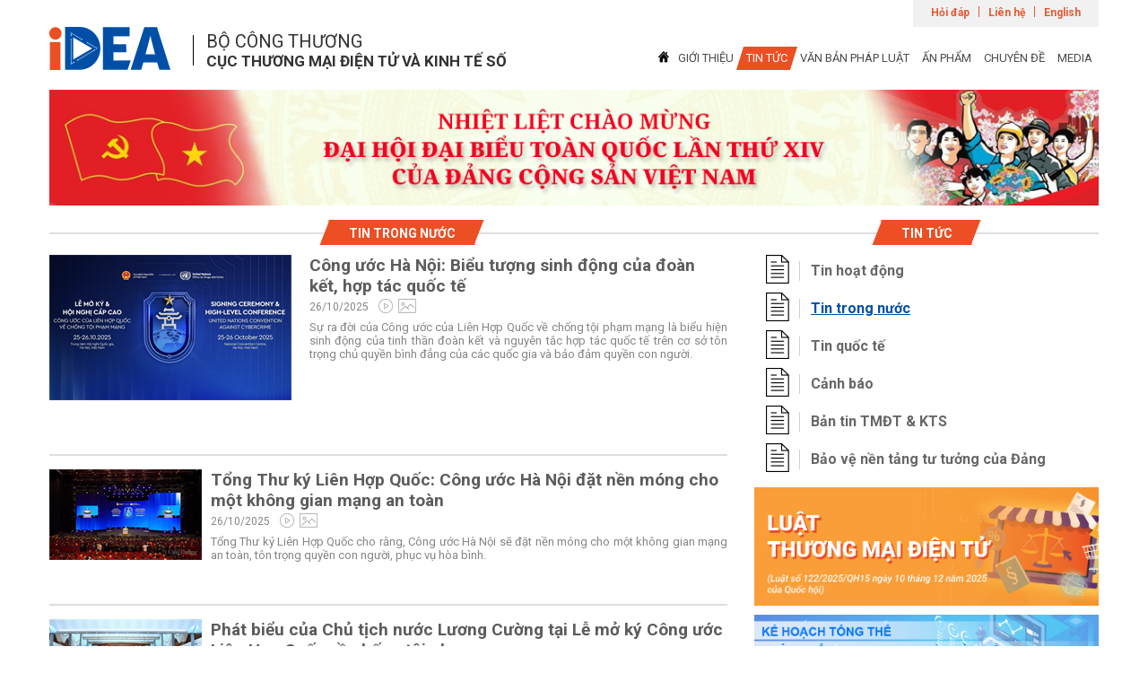

--- FILE ---
content_type: text/html; charset=utf-8
request_url: https://idea.gov.vn/default.aspx?page=news&do=browse&category_id=aa2e4acb-f21f-4ef0-bf70-9528ea01b711&id=3e35deb1-5e9d-4b4c-8aa2-537d93c7a249&p=2
body_size: 18159
content:

<!doctype html>
<html class="no-js" lang="vi">
<head><meta charset="utf-8" /><meta http-equiv="x-ua-compatible" content="ie=edge" /><title>
	Cục Thương mại điện tử và Kinh tế số
</title><meta name="description" /><meta name="viewport" content="width=device-width, initial-scale=1, shrink-to-fit=no" /><link rel="manifest" href="skins/habeco.com.vn/layouts/site.webmanifest" /><link rel="apple-touch-icon" href="skins/habeco.com.vn/layouts/icon.png" /><link href="https://fonts.googleapis.com/css?family=Roboto:400,400i,500,500i,700,700i" rel="stylesheet" /><link rel="stylesheet" href="skins/habeco.com.vn/css/bootstrap/bootstrap.css" /><link rel="stylesheet" href="skins/habeco.com.vn/css/slick/slick-theme.css" /><link rel="stylesheet" href="skins/habeco.com.vn/css/slick/slick.css" /><link rel="stylesheet" href="skins/habeco.com.vn/css/animate/animate.min.css" /><link rel="stylesheet" href="skins/habeco.com.vn/css/homepage_index.css" /><link rel="stylesheet" href="skins/habeco.com.vn/css/idea.css" /><meta name="keywords" content="Cục Thương mại điện tử và Kinh tế số" /></head>
<body>
<!-- Header -->
<header class="LyHead">
    <div class="Header01">
        <div class="header01Top">
            <ul class="header01TopUl">
	 
        <li class="header01TopLi"> <a href="?page=faqs">Hỏi đáp</a> </li><li class="header01TopLi"> <a href="?page=contact">Liên hệ</a> </li><li class="header01TopLi"> <a href="http://en.idea.gov.vn">English</a> </li>
</ul>
        </div>
        <div class="header01Main">
            <div class="row">
    <div class="col-md-6">
        <div class="header01Logo" style="padding-left:160px"> <a href="?page=home" class="header01Logolink"> <span class="header01LogoTxt">Logo</span> </a>
            <div class="header01Txt">
                <div class="header01TxtN">BỘ CÔNG THƯƠNG</div>
                <div class="header01TxtB">CỤC THƯƠNG MẠI ĐIỆN TỬ VÀ KINH TẾ SỐ</div>
            </div>
        </div>
    </div>
    <div class="col-md-6">
        <div class="header01MainR">
            <ul class="">
            	<li style="padding:0px"><a href="." style="padding:0px"><img src="skins/habeco.com.vn/img/icons/home.png" width="12px"/></a> </li>
                 
                <li> <a href="?page=about" class="" target="">GIỚI THIỆU</a> </li><li> <a href="?page=news&do=browse&category_id=fa44f6e8-be2c-4b8b-973e-97068b83d55d" class="active" target="">TIN TỨC</a> </li><li> <a href="?page=legal" class="" target="">VĂN BẢN PHÁP LUẬT</a> </li><li> <a href="?page=document" class="" target="">ẤN PHẨM</a> </li><li> <a href="?page=news&do=browse&category_id=2ce64fb7-7d8e-4c90-868a-0bd87f768c96" class="" target="">CHUYÊN ĐỀ</a> </li><li> <a href="?page=video" class="" target="">MEDIA</a> </li>
            </ul>
        </div>
    </div>
</div>
        </div>
    </div>
</header>
<!-- /Header --> 

<!-- Main Content -->
<div class="LyMain" role="main">
    <div class="LyContents MdRow01">  
        <!-- Banner -->
        <div class="Banner01">
        	<ul class="banner01Ul" id="slideSlider">
	<li class="banner01Li"><a href=""> <img src="photo/2d9c4f09-89a1-472b-82f1-3ffb5525e74b.jpg" width="100%"> </a> </li> 
</ul>

      	</div>
        <!-- /Banner --> 
        
        <!-- 3 columns -->
        <div class="Content01 row">
            <div class="LeftSide01">
                <div class="Title01"> <span class="title01Txt">Tin trong nước</span> </div>
<div class="NewsLst01">
    <div class="newsLst01List">
        <ul class="newsLst01Ul">
            <li class="newsLst01Li">
                <div class="newsLst01Block ExHighLight">
                    <figure> <img src="photo/3b49c968-1410-4d16-9a2b-900b20269a7a-w270.jpg"> </figure>
                    <div class="newsLst01Txt"> <a href="./default.aspx?page=news&do=detail&category_id=aa2e4acb-f21f-4ef0-bf70-9528ea01b711&id=d633d485-1a2a-4f22-80d5-13c2cddd9bcc" class="newsLst01Ttl"> Công ước Hà Nội: Biểu tượng sinh động của đoàn kết, hợp tác quốc tế </a>
                        <div class="newsLst01Time"> <span class="newsLst01TimeTxt">26/10/2025</span> <span class="newsLst01TimeIco"> <i class="newsLst01TimeVideo"></i> <i class="newsLst01TimeImg"></i> </span> </div>
                        <div class="newsLst01Des"> Sự ra đời của Công ước của Liên Hợp Quốc về chống tội phạm mạng là biểu hiện sinh động của tinh thần đoàn kết và nguyên tắc hợp tác quốc tế trên cơ sở tôn trọng chủ quyền bình đẳng của các quốc gia và bảo đảm quyền con người. </div>
                    </div>
                </div>
            </li>
            <li class="newsLst01Li" data-appear-animation="zoomIn" data-appear-animation-delay="5">
                <div class="newsLst01Block">
                    <figure> <img src="photo/26765145-6c18-43c4-aed2-423367cb7445-w170.jpg"> </figure>
                    <div class="newsLst01Txt"> <a href="./default.aspx?page=news&do=detail&category_id=aa2e4acb-f21f-4ef0-bf70-9528ea01b711&id=4c00a2e3-3cc7-44ad-bfca-02b32ecbf87e" class="newsLst01Ttl"> Tổng Thư ký Liên Hợp Quốc: Công ước Hà Nội đặt nền móng cho một không gian mạng an toàn </a>
                        <div class="newsLst01Time"> <span class="newsLst01TimeTxt"> 26/10/2025 </span> <span class="newsLst01TimeIco"> <i class="newsLst01TimeVideo"></i> <i class="newsLst01TimeImg"></i> </span> </div>
                        <div class="newsLst01Des"> Tổng Thư ký Liên Hợp Quốc cho rằng, Công ước Hà Nội sẽ đặt nền móng cho một không gian mạng an toàn, tôn trọng quyền con người, phục vụ hòa bình. </div>
                    </div>
                </div>
            </li><li class="newsLst01Li" data-appear-animation="zoomIn" data-appear-animation-delay="5">
                <div class="newsLst01Block">
                    <figure> <img src="photo/f10a30b4-791f-4f26-b17a-f2bf97ce0831-w170.jpg"> </figure>
                    <div class="newsLst01Txt"> <a href="./default.aspx?page=news&do=detail&category_id=aa2e4acb-f21f-4ef0-bf70-9528ea01b711&id=b30656b8-2c3e-44c8-8541-726f19347634" class="newsLst01Ttl"> Phát biểu của Chủ tịch nước Lương Cường tại Lễ mở ký Công ước Liên Hợp Quốc về chống tội phạm mạng </a>
                        <div class="newsLst01Time"> <span class="newsLst01TimeTxt"> 26/10/2025 </span> <span class="newsLst01TimeIco"> <i class="newsLst01TimeVideo"></i> <i class="newsLst01TimeImg"></i> </span> </div>
                        <div class="newsLst01Des"> Sáng 25⁄10, tại Hà Nội, Chủ tịch nước Lương Cường đã chủ trì và phát biểu tại phiên khai mạc Lễ mở ký Công ước Liên Hợp Quốc về chống tội phạm mạng - một sự kiện mang ý nghĩa lịch sử, khởi đầu cho kỷ nguyên hợp tác toàn cầu về không gian mạng. Trân trọng giới thiệu toàn văn phát biểu của Chủ tịch nước. </div>
                    </div>
                </div>
            </li><li class="newsLst01Li" data-appear-animation="zoomIn" data-appear-animation-delay="5">
                <div class="newsLst01Block">
                    <figure> <img src="photo/f2469435-94f5-4721-a9cc-aaf5f8e8d4d1-w170.jpg"> </figure>
                    <div class="newsLst01Txt"> <a href="./default.aspx?page=news&do=detail&category_id=aa2e4acb-f21f-4ef0-bf70-9528ea01b711&id=9d0221c0-83df-4460-8d7e-89c9f0c40cc7" class="newsLst01Ttl"> Tổng Thư ký Liên Hợp Quốc: Công ước Hà Nội là trụ cột giúp thiết lập lại công lý số </a>
                        <div class="newsLst01Time"> <span class="newsLst01TimeTxt"> 26/10/2025 </span> <span class="newsLst01TimeIco"> <i class="newsLst01TimeVideo"></i> <i class="newsLst01TimeImg"></i> </span> </div>
                        <div class="newsLst01Des"> Cùng Thủ tướng Phạm Minh Chính đồng chủ trì họp báo về Lễ mở ký và Hội nghị cấp cao Công ước của Liên Hợp Quốc về chống tội phạm mạng, Tổng Thư ký Liên Hợp Quốc António Guterres nhấn mạnh Công ước Hà Nội sẽ là một trụ cột quan trọng để bảo vệ con người trong thế giới số, thiết lập lại công lý số trong những năm tới. </div>
                    </div>
                </div>
            </li><li class="newsLst01Li" data-appear-animation="zoomIn" data-appear-animation-delay="5">
                <div class="newsLst01Block">
                    <figure> <img src="photo/2e57028e-55ac-4312-9354-54efea83834a-w170.jpg"> </figure>
                    <div class="newsLst01Txt"> <a href="./default.aspx?page=news&do=detail&category_id=aa2e4acb-f21f-4ef0-bf70-9528ea01b711&id=187eb15a-ee55-4544-966a-8c6b97fbf08a" class="newsLst01Ttl"> Tổng Bí thư Tô Lâm tiếp Tổng Bí thư, Chủ tịch nước Lào Thongloun Sisoulith nhân dịp dự Lễ mở ký Công ước Hà Nội </a>
                        <div class="newsLst01Time"> <span class="newsLst01TimeTxt"> 26/10/2025 </span> <span class="newsLst01TimeIco"> <i class="newsLst01TimeVideo"></i> <i class="newsLst01TimeImg"></i> </span> </div>
                        <div class="newsLst01Des"> Ngày 25 tháng 10, tại Trụ sở Trung ương Đảng, Tổng Bí thư Tô Lâm đã tiếp Tổng Bí thư, Chủ tịch nước Lào Thongloun Sisoulith nhân dịp tham dự Lễ mở ký Công ước của Liên Hợp Quốc về chống tội phạm mạng tại Thủ đô Hà Nội. </div>
                    </div>
                </div>
            </li>
        </ul>
        <div class="text-right">
        	<ul class="pagination"><li><a href="./default.aspx?page=news&do=browse&category_id=aa2e4acb-f21f-4ef0-bf70-9528ea01b711&id=3e35deb1-5e9d-4b4c-8aa2-537d93c7a249&p=1">Đầu</a></li><li><a href="./default.aspx?page=news&do=browse&category_id=aa2e4acb-f21f-4ef0-bf70-9528ea01b711&id=3e35deb1-5e9d-4b4c-8aa2-537d93c7a249&p=1">Trước</a></li><li><a href="./default.aspx?page=news&do=browse&category_id=aa2e4acb-f21f-4ef0-bf70-9528ea01b711&id=3e35deb1-5e9d-4b4c-8aa2-537d93c7a249&p=1">1</a></li><li class="active"><a>2</a></li><li><a href="./default.aspx?page=news&do=browse&category_id=aa2e4acb-f21f-4ef0-bf70-9528ea01b711&id=3e35deb1-5e9d-4b4c-8aa2-537d93c7a249&p=3">3</a></li><li class="disabled"><a>...</a></li><li><a href="./default.aspx?page=news&do=browse&category_id=aa2e4acb-f21f-4ef0-bf70-9528ea01b711&id=3e35deb1-5e9d-4b4c-8aa2-537d93c7a249&p=3">Tiếp</a></li><li><a href="./default.aspx?page=news&do=browse&category_id=aa2e4acb-f21f-4ef0-bf70-9528ea01b711&id=3e35deb1-5e9d-4b4c-8aa2-537d93c7a249&p=137">Cuối</a></li></ul>
    	</div> 
    </div>
</div>
            </div>
            <div class="RightSide01">
                <div class="Title01"> <span class="title01Txt">Tin tức</span> </div>
<div class="MenuLst01">
    <ul class="menuLst01Ul">        
        <li class="menuLst01Li"> <a href="./default.aspx?page=news&do=browse&category_id=6e3f3b28-3917-4816-83c5-a331259dd181" class="">Tin hoạt động</a> </li><li class="menuLst01Li"> <a href="./default.aspx?page=news&do=browse&category_id=aa2e4acb-f21f-4ef0-bf70-9528ea01b711" class="active">Tin trong nước</a> </li><li class="menuLst01Li"> <a href="./default.aspx?page=news&do=browse&category_id=5b40b58c-9d99-4679-acb4-8deae9436815" class="">Tin quốc tế</a> </li><li class="menuLst01Li"> <a href="./default.aspx?page=news&do=browse&category_id=ef24360c-948f-4822-80c6-a2267d6ae695" class="">Cảnh báo</a> </li><li class="menuLst01Li"> <a href="./default.aspx?page=news&do=browse&category_id=ba13e25a-a7f0-4061-b890-e4ba2e253f9e" class="">Bản tin TMĐT & KTS</a> </li><li class="menuLst01Li"> <a href="./default.aspx?page=news&do=browse&category_id=c2e423ad-56be-4fc4-9303-4cfecfa6cc79" class="">Bảo vệ nền tảng tư tưởng của Đảng</a> </li> 
    </ul>
</div><div class="rightSide01AD mb10"> <a href="https://vanban.chinhphu.vn/?pageid=27160&docid=216503&classid=1&orggroupid=1"> <img src="photo/005c2fd4-e114-41b4-b022-732b1b8d7884.jpg" width="100%"> </a> </div><div class="rightSide01AD mb10"> <a href="https://moit.gov.vn/van-ban-phap-luat/quyet-dinh-phe-duyet-ke-hoach-tong-the-phat-trien-thuong-mai-dien-tu-quoc-gia-giai-doan-2026-2030.html"> <img src="photo/d77bbff2-8648-4390-8386-572c1230be0b.jpg" width="100%"> </a> </div> 

<div class="rightSide01Search">
    <div class="Title01"> <span class="title01Txt">TRA CỨU</span> </div>
    <div class="rightSide01SearchTxt"> WEBSITE THƯƠNG MẠI ĐIỆN TỬ ĐÃ ĐĂNG KÝ/THÔNG BÁO VỚI BỘ CÔNG THƯƠNG </div>
    <div class="rightSide01BoxSearch">
    <form action="http://online.gov.vn/searchProfile/Index?btnRadioSearch=opt-domain-web-name-app" method="get">
        <input type="text" name="KeySearch" class="rightSide01Input form-control" placeholder="Tên miền website...">
        <button type="submit" class="btn rightSide01Btn"> <i class="rightSide01IcoSearch"></i> </button>
        </form>
    </div>
</div><div class="Title01"> <span class="title01Txt">LIÊN KẾT</span> </div>
<div class="Connect01">
    <div class="connect01Lst">
        <ul class="connect01Ul row">
            <li class="connect01Li">
                <a href="http://mail.moit.gov.vn"><img src="skins/habeco.com.vn/img/demo/email.jpg" /></a>
            </li>
            <li class="connect01Li">
                <a href="http://home.idea.gov.vn"><img src="skins/habeco.com.vn/img/demo/home.jpg" /></a>
            </li>
            <li class="connect01Li">
                <a href="#"><img src="skins/habeco.com.vn/img/demo/facebook.jpg" /></a>
            </li>
        </ul>
    </div>
</div>
 

            </div>
        </div>
        <div class="SlideBtm01">
			<ul class="sliderBtm01Cont" id="sliderLogo">
    <li class="slider-item"> <a href="http://ekip.vn"> <img src="photo/8b7f4300-18b4-40df-8397-f8ed6a779c26.jpg"> </a> </li><li class="slider-item"> <a href="http://vietnamexport.com/"> <img src="photo/19d29ac2-9904-4a44-894e-42de549d40ef.jpg"> </a> </li><li class="slider-item"> <a href="http://www.vncharm.com/"> <img src="photo/a8b31411-3b5b-4381-9044-dccf659a7374.jpg"> </a> </li><li class="slider-item"> <a href="http://onlinefriday.vn/"> <img src="photo/98ae750c-ae14-4206-ae33-e3465c330455.jpg"> </a> </li><li class="slider-item"> <a href="http://ecomviet.vn/"> <img src="photo/3260d0c0-554e-499b-897a-25e5f12be3bb.jpg"> </a> </li><li class="slider-item"> <a href="http://www.hanoigiftshow.com/index.php/vi/"> <img src="photo/5f5f245a-83ce-44bc-b644-b70023e021ed.jpg"> </a> </li><li class="slider-item"> <a href="http://ecombinhphuoc.com.vn/"> <img src="photo/0bc0d611-910f-4a7a-83a7-e063b577baf4.jpg"> </a> </li><li class="slider-item"> <a href=""> <img src="photo/d5d86614-8d01-490b-ba9d-d697bcd612f1.jpg"> </a> </li>
    
</ul>
        </div>
    </div>
    <footer class="Footer01">
        <div class="footer01Cont">
            <div class="header01Main">
                <div class="row">
    <div class="col-md-6">
        <div class="header01Logo" style="padding-left:160px"> <a href="?page=home" class="header01Logolink"> <span class="header01LogoTxt">Logo</span> </a>
            <div class="header01Txt">
                <div class="header01TxtN">BỘ CÔNG THƯƠNG</div>
                <div class="header01TxtB">CỤC THƯƠNG MẠI ĐIỆN TỬ VÀ KINH TẾ SỐ</div>
            </div>
        </div>
    </div>
    <div class="col-md-6">
        <div class="header01MainR">
            <ul class="">
            	<li style="padding:0px"><a href="." style="padding:0px"><img src="skins/habeco.com.vn/img/icons/home.png" width="12px"/></a> </li>
                 
                <li> <a href="?page=about" class="" target="">GIỚI THIỆU</a> </li><li> <a href="?page=news&do=browse&category_id=fa44f6e8-be2c-4b8b-973e-97068b83d55d" class="active" target="">TIN TỨC</a> </li><li> <a href="?page=legal" class="" target="">VĂN BẢN PHÁP LUẬT</a> </li><li> <a href="?page=document" class="" target="">ẤN PHẨM</a> </li><li> <a href="?page=news&do=browse&category_id=2ce64fb7-7d8e-4c90-868a-0bd87f768c96" class="" target="">CHUYÊN ĐỀ</a> </li><li> <a href="?page=video" class="" target="">MEDIA</a> </li>
            </ul>
        </div>
    </div>
</div>
            </div>
            <div class="footer01Txt">
				Địa chỉ: 25 Ngô Quyền, Hoàn Kiếm, Hà Nội, Việt Nam <br>
ĐT: (024) 2220-5396, Fax: (024) 2220-5397 <br>
© 2017 - Bản quyền thuộc về Cục TMĐT và KTS - Bộ Công Thương <br>
Giấy phép số 110/GP-TTĐT của Cục Quản lý phát thanh, truyền hình <br>
và thông tin điện tử - Bộ Thông tin và Truyền thông cấp ngày 09/05/2018
			</div>
        </div>
    </footer>
</div>

<!-- /Main Content --> 

<script type="text/javascript" src="skins/habeco.com.vn/js/jquery.js"></script> 
<script type="text/javascript" src="skins/habeco.com.vn/js/tether.min.js"></script> 
<script type="text/javascript" src="skins/habeco.com.vn/js/bootstrap.min.js"></script> 
<script type="text/javascript" src="skins/habeco.com.vn/css/slick/slick.min.js"></script> 
<script type="text/javascript">
$('#sliderLogo').slick({
	dots: false,
	arrows: true,
	infinite: true,
	speed: 300,
	slidesToShow: 1,
	variableWidth: true
});

$('#slideSlider').slick({
	dots: true,
	arrows: false,
	infinite: true,
	speed: 300,
	slidesToShow: 1,
	autoplay: true,
});
$('#slider-img').slick({
            slidesToShow: 1,
            slidesToScroll: 1,
            arrows: true,
            asNavFor: '#slider-thumb'
        });
        $('#slider-thumb').slick({
            slidesToScroll: 1,
            asNavFor: '#slider-img',
            focusOnSelect: true,
            variableWidth: true
        });

        $('[href="#image"]').on('shown.bs.tab', function (e) {
            $('#slider-img').resize();
        });
</script>
</body>
</html>

--- FILE ---
content_type: text/css
request_url: https://idea.gov.vn/skins/habeco.com.vn/css/homepage_index.css
body_size: 71204
content:
body {
	min-width: 1170px;
	margin: auto;
	overflow: auto;
	font-family: 'Roboto', sans-serif;
}
* {
	line-height: normal;
}
.p0 {
	padding: 0 !important;
}
.mb10 {
	margin-bottom: 10px !important;
}
.mt50 {
	margin-top: 50px !important;
}
.mt15 {
	margin-top: 15px !important;
}
.mt30 {
	margin-top: 30px !important;
}
.pull-left {
	float: left;
}
.pull-right {
	float: right;
}
.LyContents {
	width: 1170px;
	margin: auto;
}
.News01 {
	margin: 24px 0;
}
.News01 .news01Fst {
	width: 384px;
	float: left;
}
.News01 .news01Fst .news01FstList {
	padding-left: 12px;
	margin-top: 28px;
}
.News01 .news01Fst .news01FstList .news01FstUl {
	padding: 0;
}
.News01 .news01Fst .news01FstList .news01FstUl li {
	list-style: none;
	padding: 15px 0;
	border-bottom: 2px solid #ededed;
}
.News01 .news01Fst .news01FstList .news01FstUl li a {
	text-decoration: none;
	position: relative;
	padding-left: 30px;
	padding-right: 52px;
	display: block;
}
.News01 .news01Fst .news01FstList .news01FstUl li a .news01FstTime {
	position: absolute;
	left: -12px;
	top: -3px;
	width: 36px;
	height: 40px;
	border: 1px solid #bcbcbc;
	text-align: center;
	padding: 1px 4px;
	color: #969696;
	font-weight: bold;
}
.News01 .news01Fst .news01FstList .news01FstUl li a .news01FstTime .news01FstMon {
	display: block;
	font-size: 10px;
	border-bottom: 1px solid #000000;
}
.News01 .news01Fst .news01FstList .news01FstUl li a .news01FstTime .news01FstDate {
	font-size: 17px;
}
.News01 .news01Fst .news01FstList .news01FstUl li a .news01FstArt {
	font-size: 14px;
	color: #555555;
	font-weight: bold;
	overflow: hidden;
	text-overflow: ellipsis;
	display: -webkit-box;
	-webkit-line-clamp: 2;
	-webkit-box-orient: vertical;
	padding-left: 13px;
	position: relative;
	overflow: hidden;
}
.News01 .news01Fst .news01FstList .news01FstUl li a .news01FstArt:before {
	content: "";
	position: absolute;
	top: 6px;
	bottom: 6px;
	left: 0;
	border-left: 1px solid #bcbcbc;
	display: inline-block;
}
.News01 .news01Fst .news01FstList .news01FstUl li a .news01FstIco {
	position: absolute;
	top: 0;
	right: 0;
}
.News01 .news01Fst .news01FstList .news01FstUl li a .news01FstIco .news01FstIcoVideo {
	background-image: url("../sprite/spriteImg.png");
	background-position: -161px -131px;
	background-repeat: no-repeat;
	display: inline-block;
	width: 16px;
	height: 16px;
}
 @media only screen and (-webkit-min-device-pixel-ratio: 2), only screen and (min--moz-device-pixel-ratio: 2), only screen and (-o-min-device-pixel-ratio: 2 / 1), only screen and (min-device-pixel-ratio: 2), only screen and (min-resolution: 192dpi), only screen and (min-resolution: 2dppx) {
 .News01 .news01Fst .news01FstList .news01FstUl li a .news01FstIco .news01FstIcoVideo {
 background-size: 234px 200px;
 background-image: url("../sprite/spriteImg@2x.png");
}
}
.News01 .news01Fst .news01FstList .news01FstUl li a .news01FstIco .news01FstIcoImg {
	background-image: url("../sprite/spriteImg.png");
	background-position: -137px -131px;
	background-repeat: no-repeat;
	display: inline-block;
	width: 20px;
	height: 16px;
	margin-left: 3px;
}
 @media only screen and (-webkit-min-device-pixel-ratio: 2), only screen and (min--moz-device-pixel-ratio: 2), only screen and (-o-min-device-pixel-ratio: 2 / 1), only screen and (min-device-pixel-ratio: 2), only screen and (min-resolution: 192dpi), only screen and (min-resolution: 2dppx) {
 .News01 .news01Fst .news01FstList .news01FstUl li a .news01FstIco .news01FstIcoImg {
 background-size: 234px 200px;
 background-image: url("../sprite/spriteImg@2x.png");
}
}
.News01 .news012nd {
	width: 402px;
	float: left;
	padding: 0 30px 0px 0px;
}
.News01 .news012nd .news012ndLink {
	display: block;
	text-decoration: none;
	position: relative;
}
.News01 .news012nd .news012ndLink img {
	width: 100%;
	height: 360px;
}
.News01 .news012nd .news012ndLink .news012ndLinkTtl {
	position: absolute;
	bottom: 0;
	left: 0;
	right: 0;
	color: #ffffff;
	padding: 18px 15px;
}
.News01 .news012nd .news012ndLink .news012ndLinkTtl .news012ndLinkTime {
	display: block;
	font-size: 12px;
}
.News01 .news012nd .news012ndLink .news012ndLinkTtl .news012ndLinkTit {
	overflow: hidden;
	text-overflow: ellipsis;
	display: -webkit-box;
	-webkit-line-clamp: 2;
	-webkit-box-orient: vertical;
	font-size: 21px;
	font-weight: bold;
	overflow: hidden;
}
.News01 .news012nd .news012ndLink:before {
	content: "";
	position: absolute;
	top: 0;
	left: 0;
	right: 0;
	bottom: 0;
	display: inline-block;
	background: rgba(255, 255, 255, 0);
	background: -moz-linear-gradient(top, rgba(255, 255, 255, 0) 0%, rgba(158, 158, 158, 0) 38%, black 100%);
	background: -webkit-gradient(left top, left bottom, color-stop(0%, rgba(255, 255, 255, 0)), color-stop(38%, rgba(158, 158, 158, 0)), color-stop(100%, black));
	background: -webkit-linear-gradient(top, rgba(255, 255, 255, 0) 0%, rgba(158, 158, 158, 0) 38%, black 100%);
	background: -o-linear-gradient(top, rgba(255, 255, 255, 0) 0%, rgba(158, 158, 158, 0) 38%, black 100%);
	background: -ms-linear-gradient(top, rgba(255, 255, 255, 0) 0%, rgba(158, 158, 158, 0) 38%, black 100%);
	background: linear-gradient(to bottom, rgba(255, 255, 255, 0) 0%, rgba(158, 158, 158, 0) 38%, black 100%);
 filter: progid:DXImageTransform.Microsoft.gradient( startColorstr='#ffffff', endColorstr='#000000', GradientType=0 );
}
.LeftSide01 {
	float: left;
	margin: 0;
	width: 786px;
}
.RightSide01 {
	width: 384px;
	float: left;
}
.RightSide01 .rightSide01Search {
	margin-top: 25px;
}
.RightSide01 .rightSide01SearchTxt {
	font-size: 16px;
	font-weight: bold;
	text-align: center;
	color: #676767;
	margin-top: 30px;
	margin-bottom: 20px;
}
.RightSide01 .rightSide01BoxSearch {
	position: relative;
}
.RightSide01 .rightSide01BoxSearch .rightSide01Input {
	padding: 0 65px 0 12px;
	border: 1px solid #e8e8e8;
	border-radius: 0;
	height: 26px;
	font-size: 12px;
}
 .RightSide01 .rightSide01BoxSearch .rightSide01Input::-webkit-input-placeholder, .RightSide01 .rightSide01BoxSearch .rightSide01Input::-moz-placeholder, .RightSide01 .rightSide01BoxSearch .rightSide01Input:-ms-input-placeholder, .RightSide01 .rightSide01BoxSearch .rightSide01Input:-moz-placeholder {
 color: #858585;
}
.RightSide01 .rightSide01BoxSearch .rightSide01Btn {
	position: absolute;
	top: 1px;
	right: 1px;
	background-color: #ec4f23;
	width: 56px;
	border: none;
	height: 24px;
	border-radius: 0;
	padding: 0;
}
.RightSide01 .rightSide01BoxSearch .rightSide01Btn .rightSide01IcoSearch {
	background-image: url("../sprite/spriteImg.png");
	background-position: 0px -161px;
	background-repeat: no-repeat;
	display: inline-block;
	width: 16px;
	height: 17px;
	position: relative;
	top: 2px;
}
 @media only screen and (-webkit-min-device-pixel-ratio: 2), only screen and (min--moz-device-pixel-ratio: 2), only screen and (-o-min-device-pixel-ratio: 2 / 1), only screen and (min-device-pixel-ratio: 2), only screen and (min-resolution: 192dpi), only screen and (min-resolution: 2dppx) {
 .RightSide01 .rightSide01BoxSearch .rightSide01Btn .rightSide01IcoSearch {
 background-size: 234px 200px;
 background-image: url("../sprite/spriteImg@2x.png");
}
}
.Title01 {
	display: block;
	position: relative;
	border-bottom: 2px solid #dedede;
}
.Title01 .title01Txt {
	display: inline-block;
	position: absolute;
	height: 28px;
	line-height: 30px;
	background-color: #ec4f23;
	color: #ffffff;
	padding: 0 22px;
	text-align: center;
	top: -14px;
	left: 50%;
	font-weight: bold;
	transform: translateX(-50%);
	white-space: nowrap;
}
.Title01 .title01Txt:before, .Title01 .title01Txt:after {
	content: "";
	position: absolute;
	top: 0;
	width: 0;
	height: 0;
	border-style: solid;
	display: inline-block;
}
.Title01 .title01Txt:before {
	left: -10px;
	border-width: 0 0 28px 11px;
	border-color: transparent transparent #ec4f23 transparent;
}
.Title01 .title01Txt:after {
	right: -10px;
	border-width: 28px 11px 0 0;
	border-color: #ec4f23 transparent transparent transparent;
}
.Title01.ExLeft {
	margin-top: 14px;
	margin-bottom: 20px;
}
.Title01.ExLeft .title01Txt {
	left: 26px;
	transform: none;
}
.Title01.ExListTtl {
	padding-left: 26px;
	top: -14px;
}
.Title01.ExListTtl .title01Txt {
	position: relative;
	top: 14px;
	transform: none;
	left: auto;
}
.Title01.ExListTtl .title01Txt.ExColor01 {
	background-color: #8a8a8a;
}
.Title01.ExListTtl .title01Txt.ExColor01:after {
	border-color: #8a8a8a transparent transparent transparent;
}
.Title01.ExListTtl .title01Txt.ExColor01:before {
	border-color: transparent transparent #8a8a8a transparent;
}
.Title01.ExListTtl .title01Txt.ExColor02 {
	background-color: #9c9c9c;
}
.Title01.ExListTtl .title01Txt.ExColor02:after {
	border-color: #9c9c9c transparent transparent transparent;
}
.Title01.ExListTtl .title01Txt.ExColor02:before {
	border-color: transparent transparent #9c9c9c transparent;
}
.ListArt01 {
	margin: 35px 0 50px;
}
.ListArt01 .LeftSide01 .Title01 {
	width: 355px;
	margin: auto;
}
.Topic01 {
	margin: 42px 0 0;
}
.Topic01 .topic01Big {
	width: 384px;
	float: left;
}
.Topic01 .topic01Big .topic01BigBox {
	color: #555555;
}
.Topic01 .topic01Big .topic01BigBox .topic01BigTtl {
	text-decoration: none;
	font-size: 21px;
	font-weight: bold;
	overflow: hidden;
	text-overflow: ellipsis;
	display: -webkit-box;
	-webkit-line-clamp: 2;
	-webkit-box-orient: vertical;
	margin-bottom: 25px;
	color: #555555;
	margin-top: 20px;
}
.Topic01 .topic01Big .topic01BigBox .topic01BigTime {
	font-size: 12px;
	margin-bottom: 15px;
}
.Topic01 .topic01Big .topic01BigBox .topic01Des {
	text-overflow: ellipsis;
	display: -webkit-box;
	-webkit-line-clamp: 2;
	-webkit-box-orient: vertical;
	font-size: 13px;
	overflow: hidden;
}
.Topic01 .topic01Sm {
	width: 402px;
	padding: 0 30px;
	float: left;
}
.Topic01 .topic01Sm .topic01SmUl {
	padding: 0;
}
.Topic01 .topic01Sm .topic01SmUl .topic01SmLi {
	list-style: none;
	float: left;
	width: 50%;
	padding: 0 15px;
	margin-bottom: 15px;
}
.Topic01 .topic01Sm .topic01SmUl .topic01SmLi .topic01SmLink {
	text-decoration: none;
	display: block;
	height: 200px;
}
.Topic01 .topic01Sm .topic01SmUl .topic01SmLi .topic01SmLink .topic01SmImg {
	width: 100%;
	height: 118px;
	background-size: cover;
	background-position: center;
	background-repeat: no-repeat;
}
.Topic01 .topic01Sm .topic01SmUl .topic01SmLi .topic01SmLink .topic01SmTtl {
	text-overflow: ellipsis;
	display: -webkit-box;
	-webkit-line-clamp: 4;
	-webkit-box-orient: vertical;
	overflow: hidden;
	font-size: 15px;
	color: #555555;
	font-weight: bold;
	line-height: 20px;
	margin-top: 6px;
}
.Connect01 {
	margin-top: 42px;
}
.Connect01 .connect01Lst {
	margin-bottom: 25px;
}
.Connect01 .connect01Lst .connect01Ul {
	padding: 0 20px;
	margin: 0;
}
.Connect01 .connect01Lst .connect01Ul .connect01Li {
	float: left;
	width: calc(100%/3);
	padding: 0 8px;
	list-style: none;
}
.Connect01 .connect01Lst .connect01Ul .connect01Li .connect01Btn {
	height: 96px;
	width: 100%;
	text-align: center;
	padding: 0;
	border: none;
	background-color: transparent;
	background-size: cover;
	background-position: center;
	border-radius: 0;
	cursor: pointer;
	outline: none;
}
.Connect01 .connect01Lst .connect01Ul .connect01Li .connect01Btn.ExBtnFb {
	background-image: url(../img/icons/btn-fb.png);
}
.Connect01 .connect01Lst .connect01Ul .connect01Li .connect01Btn.ExBtnTwister {
	background-image: url(../img/icons/btn-tw.png);
}
.Connect01 .connect01Lst .connect01Ul .connect01Li .connect01Btn.ExBtnGg {
	background-image: url(../img/icons/btn-gg.png);
}
.Items01 {
	margin: 0;
}
.Items01 .LeftSide01 {
	padding-right: 30px;
}
.Items01 .LeftSide01 .Title01 {
	width: 355px;
	margin: auto;
}
.Items01 .items01Big {
	margin-top: 35px;
}
.Items01 .items01Big .items01BigBox {
	position: relative;
}
.Items01 .items01Big .items01BigBox:before {
	content: "";
	position: absolute;
	top: 1px;
	left: 1px;
	right: 1px;
	bottom: 1px;
	display: inline-block;
	background-image: linear-gradient(to top, rgba(0, 0, 0, 0.5), rgba(255, 255, 255, 0) 68%);
}
.Items01 .items01Big .items01BigBox .items01BigImg {
	width: 100%;
	height: 450px;
	background-size: cover;
	background-position: center;
	background-repeat: no-repeat;
	border: 1px solid #faeee8;
}
.Items01 .items01Big .items01BigBox .items01BigTxt {
	position: absolute;
	left: 20px;
	right: 20px;
	bottom: 30px;
	padding-left: 76px;
	padding-right: 100px;
	height: 75px;
}
.Items01 .items01Big .items01BigBox .items01BigTxt .items01BigTime {
	width: 60px;
	height: 70px;
	position: absolute;
	top: 0;
	left: 0;
	bottom: 0;
	border: 1px solid #ffffff;
	border-radius: 3px;
	padding: 5px;
	color: #ffffff;
	text-align: center;
	font-weight: bold;
}
.Items01 .items01Big .items01BigBox .items01BigTxt .items01BigTime .items01BigMon {
	font-size: 14px;
	display: block;
	border-bottom: 1px solid #ffffff;
	margin-bottom: 6px;
}
.Items01 .items01Big .items01BigBox .items01BigTxt .items01BigTime .items01BigDate {
	font-size: 23px;
}
.Items01 .items01Big .items01BigBox .items01BigTxt .items01BigTtl {
	left: 76px;
	top: -5px;
	position: absolute;
	right: 100px;
	font-size: 20px;
	color: #ffffff;
	text-overflow: ellipsis;
	display: -webkit-box;
	-webkit-line-clamp: 2;
	-webkit-box-orient: vertical;
	overflow: hidden;
}
.Items01 .items01Big .items01BigBox .items01BigTxt .items01BigDes {
	position: absolute;
	bottom: -2px;
	left: 76px;
	right: 100px;
	color: #ffffff;
	font-size: 13px;
	line-height: 16px;
	text-overflow: ellipsis;
	display: -webkit-box;
	-webkit-line-clamp: 2;
	-webkit-box-orient: vertical;
	overflow: hidden;
}
.Items01 .items01Big .items01BigBox .items01BigBtn {
	position: absolute;
	bottom: 0;
	right: 0;
	padding: 0 10px;
	height: 26px;
	line-height: 24px;
	background-color: transparent;
	border: 1px solid #ffffff;
	color: #ffffff;
	font-size: 13px;
	font-weight: bold;
	border-radius: 4px;
	text-decoration: none;
}
.List01 {
	padding-right: 30px;
}
.List01 .Special01 {
	margin-bottom: 55px;
}
.Special01 {
	margin-top: 35px;
}
.Special01 .special01Lst {
	padding: 0;
}
.Special01 .special01Lst .special01Li {
	width: 50%;
	float: left;
	list-style: none;
	padding: 0 15px;
	margin-bottom: 6px;
}
.Special01 .special01Box {
	padding: 17px;
	margin-right: 8px;
	position: relative;
	border: 1px solid #d9d9d9;
	z-index: 2;
	background-color: #ffffff;
	margin-bottom: 20px;
}
.Special01 .special01Box:before {
	content: "";
	position: absolute;
	bottom: -6px;
	left: 8px;
	right: -8px;
	height: 6px;
	border-left: 1px solid #d9d9d9;
	border-bottom: 1px solid #d9d9d9;
	display: inline-block;
	z-index: 2;
}
.Special01 .special01Box:after {
	content: "";
	position: absolute;
	top: 6px;
	width: 8px;
	bottom: -6px;
	right: -8px;
	border-top: 1px solid #d9d9d9;
	border-right: 1px solid #d9d9d9;
	display: inline-block;
	z-index: 1;
}
.Special01 .special01Box .special01BoxRow {
	position: relative;
	padding-left: 138px;
	height: 138px;
	justify-content: space-between;
	flex-direction: column;
	display: flex;
}
.Special01 .special01Box .special01BoxRow figure {
	position: absolute;
	left: 0;
	top: 0;
	margin: 0;
}
.Special01 .special01Box .special01BoxRow figure img {
	width: 114px;
	height: 138px;
}
.Special01 .special01Box .special01BoxRow .special01Btn {
	text-decoration: none;
	display: inline-block;
	border: 1px solid #d9d9d9;
	border-top: 3px solid #ec4f23;
	color: #525252;
	font-size: 15px;
	text-align: center;
	width: 132px;
	height: 34px;
	line-height: 24px;
	font-style: italic;
	padding: 5px;
	display: flex;
	justify-content: center;
	align-items: center;
	margin-bottom: 15px;
	margin-top: 30px;
}
.Special01 .special01Box .special01BoxRow .special01Btn .special01BoxIco {
	display: inline-block;
	font-size: 24px;
	font-style: normal;
	margin-right: 12px;
	border-right: 1px solid #d9d9d9;
	padding-right: 3px;
}
.Special01 .special01Box .special01BoxRow .special01Ttl {
	font-size: 17px;
	color: #3b1d50;
	text-overflow: ellipsis;
	display: -webkit-box;
	-webkit-line-clamp: 2;
	-webkit-box-orient: vertical;
	line-height: 20px;
	font-weight: bold;
	overflow: hidden;
}
.Special01 .special01Box .special01Time {
	position: relative;
	margin-left: 24px;
	padding-left: 7px;
	border-left: 1px solid #d9d9d9;
	line-height: 16px;
	color: #797979;
	font-size: 12px;
	margin-top: 22px;
	font-style: italic;
}
.Special01 .special01Box .special01Time:before {
	content: '';
	position: absolute;
	top: -1px;
	left: -24px;
	background-image: url("../sprite/spriteImg.png");
	background-position: 0px -182px;
	background-repeat: no-repeat;
	display: inline-block;
	width: 13px;
	height: 18px;
}
 @media only screen and (-webkit-min-device-pixel-ratio: 2), only screen and (min--moz-device-pixel-ratio: 2), only screen and (-o-min-device-pixel-ratio: 2 / 1), only screen and (min-device-pixel-ratio: 2), only screen and (min-resolution: 192dpi), only screen and (min-resolution: 2dppx) {
 .Special01 .special01Box .special01Time:before {
 background-size: 234px 200px;
 background-image: url("../sprite/spriteImg@2x.png");
}
}
.SlideBtm01 {
	margin-top: 55px;
	padding-top: 20px;
	padding-bottom: 28px;
	border-top: 1px solid #c5c5c5;
}
.SlideBtm01 .sliderBtm01Cont {
	padding: 0;
	margin: 0;
}
.SlideBtm01 .sliderBtm01Cont .slick-prev {
	left: -36px;
}
.SlideBtm01 .sliderBtm01Cont .slick-prev:before {
	content: "";
	background-image: url("../sprite/spriteImg.png");
	background-position: -124px -105px;
	background-repeat: no-repeat;
	display: inline-block;
	width: 10px;
	height: 19px;
}
 @media only screen and (-webkit-min-device-pixel-ratio: 2), only screen and (min--moz-device-pixel-ratio: 2), only screen and (-o-min-device-pixel-ratio: 2 / 1), only screen and (min-device-pixel-ratio: 2), only screen and (min-resolution: 192dpi), only screen and (min-resolution: 2dppx) {
 .SlideBtm01 .sliderBtm01Cont .slick-prev:before {
 background-size: 234px 200px;
 background-image: url("../sprite/spriteImg@2x.png");
}
}
.SlideBtm01 .sliderBtm01Cont .slick-next {
	right: -36px;
}
.SlideBtm01 .sliderBtm01Cont .slick-next:before {
	content: "";
	background-image: url("../sprite/spriteImg.png");
	background-position: -224px 0px;
	background-repeat: no-repeat;
	display: inline-block;
	width: 10px;
	height: 19px;
}
 @media only screen and (-webkit-min-device-pixel-ratio: 2), only screen and (min--moz-device-pixel-ratio: 2), only screen and (-o-min-device-pixel-ratio: 2 / 1), only screen and (min-device-pixel-ratio: 2), only screen and (min-resolution: 192dpi), only screen and (min-resolution: 2dppx) {
 .SlideBtm01 .sliderBtm01Cont .slick-next:before {
 background-size: 234px 200px;
 background-image: url("../sprite/spriteImg@2x.png");
}
}
.Content01 {
	margin: 24px 0;
}
.LeftSm01 {
	width: 320px;
	float: left;
	padding-right: 30px;
}
.RightBg01 {
	width: calc(100% - 320px);
	float: left;
}
.MenuLst01 {
	margin-left: 50px;
	margin-top: 20px;
}
.MenuLst01 .menuLst01Ul {
	padding: 0;
}
.MenuLst01 .menuLst01Ul .menuLst01Li {
	list-style: none;
	padding: 10px 0;
}
.MenuLst01 .menuLst01Ul .menuLst01Li a {
	display: inline-block;
	font-size: 16px;
	font-weight: bold;
	color: #676767;
	padding-left: 12px;
	line-height: 22px;
	border-left: 1px solid #d0d0d0;
	position: relative;
}
.MenuLst01 .menuLst01Ul .menuLst01Li a:hover, .MenuLst01 .menuLst01Ul .menuLst01Li a.active {
	color: #004fa7;
	text-decoration: underline;
}
.MenuLst01 .menuLst01Ul .menuLst01Li a:before {
	content: "";
	position: absolute;
	top: -7px;
	left: -38px;
	background-image: url("../sprite/spriteImg.png");
	background-position: -139px -66px;
	background-repeat: no-repeat;
	display: inline-block;
	width: 26px;
	height: 32px;
}
 @media only screen and (-webkit-min-device-pixel-ratio: 2), only screen and (min--moz-device-pixel-ratio: 2), only screen and (-o-min-device-pixel-ratio: 2 / 1), only screen and (min-device-pixel-ratio: 2), only screen and (min-resolution: 192dpi), only screen and (min-resolution: 2dppx) {
 .MenuLst01 .menuLst01Ul .menuLst01Li a:before {
 background-size: 234px 200px;
 background-image: url("../sprite/spriteImg@2x.png");
}
}
.Filter01 {
	padding: 0px 0 1px;
	border: 1px solid #dedede;
	border-top: none;
}
.Filter01 .Title01 {
	margin-bottom: 36px;
}
.Filter01 .filter01Row {
	margin: 0;
}
.Filter01 .filter01Row .filter01Col {
	position: relative;
	padding-left: 85px;
	margin-bottom: 16px;
}
.Filter01 .filter01Row .filter01Col label {
	color: #858585;
	font-size: 13px;
	font-weight: normal;
	padding-right: 10px;
	margin-bottom: 0;
	line-height: 30px;
	white-space: nowrap;
	position: absolute;
	top: 0;
	left: 15px;
}
.Filter01 .filter01Row .filter01Col label.ExColRight {
	width: 100px;
	text-align: right;
}
.Filter01 .filter01Row .filter01Col label.ExCol70 {
	width: 70px;
}
.Filter01 .filter01Row .filter01Col.ExCol132 {
	padding-left: 132px;
}
.Filter01 .filter01Row .filter01Col.ExColRight {
	padding-left: 115px;
}
.Filter01 .filter01Row .filter01Col.ExColRight label {
	text-align: right;
	width: 100px;
}
.Filter01 .filter01Row .filter01Col .filter01Input {
	border-radius: 0;
	height: 30px;
	border: 1px solid #d0d0d0;
}
.Filter01 .filter01Row .filter01Col.ExColBtn .filter01Input {
	padding-right: 75px;
}
.Filter01 .filter01Row .filter01Col.ExColBtn .filter01Btn {
	position: absolute;
	top: 1px;
	right: 16px;
	background-color: #ec4f23;
	width: 60px;
	border: none;
	height: 28px;
	border-radius: 0;
	padding: 0;
	outline: none;
	cursor: pointer;
}
.Filter01 .filter01Row .filter01Col.ExColBtn .filter01Btn .filter01BtnIco {
	background-image: url("../sprite/spriteImg.png");
	background-position: 0px -161px;
	background-repeat: no-repeat;
	display: inline-block;
	width: 16px;
	height: 17px;
	position: relative;
	top: 2px;
}
 @media only screen and (-webkit-min-device-pixel-ratio: 2), only screen and (min--moz-device-pixel-ratio: 2), only screen and (-o-min-device-pixel-ratio: 2 / 1), only screen and (min-device-pixel-ratio: 2), only screen and (min-resolution: 192dpi), only screen and (min-resolution: 2dppx) {
 .Filter01 .filter01Row .filter01Col.ExColBtn .filter01Btn .filter01BtnIco {
 background-size: 234px 200px;
 background-image: url("../sprite/spriteImg@2x.png");
}
}
.Filter01 .filter01Row .filter01Col.ExColBtn .filter01Btn .filter01BtnTxt {
	display: none;
}
.LstPost01 {
	margin-top: 28px;
}
.LstPost01 .lstPost01Tb {
	margin-top: 20px;
}
.LstPost01 .lstPost01Tb table {
	margin-bottom: 33px;
	width: 100%;
}
.LstPost01 .lstPost01Tb table tr th {
	color: #858585;
	text-align: center;
	font-size: 13px;
	background-color: #f4f4f4;
	height: 30px;
	line-height: 30px;
}
.LstPost01 .lstPost01Tb table tr th:first-child {
	width: 68px;
}
.LstPost01 .lstPost01Tb table tr th:nth-child(2) {
	width: 125px;
}
.LstPost01 .lstPost01Tb table tr th:nth-child(4) {
	width: 160px;
}
.LstPost01 .lstPost01Tb table tr th:nth-child(5) {
	width: 125px;
}
.LstPost01 .lstPost01Tb table tr td {
	font-size: 13px;
	color: #858585;
	padding: 12px;
	text-align: center;
}
.LstPost01 .lstPost01Tb table tr td a {
	color: #858585;
	text-overflow: ellipsis;
	display: -webkit-box;
	-webkit-line-clamp: 3;
	-webkit-box-orient: vertical;
	text-align: justify;
	overflow: hidden;
}
.LstPost01 .lstPost01Tb table tr td a:hover {
	color: #00469d;
}
.LstPost01 .lstPost01Tb table tr td:nth-child(3) {
	text-align: left;
}
.LstPost01 .lstPost01Tb table tr:nth-child(odd) {
	background-color: #f4f4f4;
}
.Page01 {
	text-align: right;
}
.Page01 .page01Txt {
	display: inline-block;
	font-size: 14px;
	color: #6e6e6e;
	padding-right: 10px;
	line-height: 28px;
}
.Page01 .page01Ul {
	padding: 0;
	display: inline-block;
	padding: 0 5px;
	height: 28px;
	line-height: 26px;
	border: 1px solid #adadad;
	box-shadow: 0 3px #e2e2e2;
}
.Page01 .page01Ul .page01Li {
	display: inline-block;
	list-style: none;
}
.Page01 .page01Ul .page01Li a {
	font-size: 12px;
	display: inline-block;
	padding: 0 6px;
	line-height: 26px;
	color: #6e6e6e;
	text-decoration: none;
}
.Page01 .page01Ul .page01Li a.active {
	font-weight: bold;
}
.Page01 .page01BtnNext {
	border: none;
	width: 28px;
	height: 28px;
	padding: 0;
	text-align: center;
	background-color: #ec4f23;
}
.Page01 .page01BtnNext .page01BtnNextIco {
	background-image: url("../sprite/spriteImg.png");
	background-position: -224px -37px;
	background-repeat: no-repeat;
	display: inline-block;
	width: 7px;
	height: 13px;
	position: relative;
	top: 1px;
}
 @media only screen and (-webkit-min-device-pixel-ratio: 2), only screen and (min--moz-device-pixel-ratio: 2), only screen and (-o-min-device-pixel-ratio: 2 / 1), only screen and (min-device-pixel-ratio: 2), only screen and (min-resolution: 192dpi), only screen and (min-resolution: 2dppx) {
 .Page01 .page01BtnNext .page01BtnNextIco {
 background-size: 234px 200px;
 background-image: url("../sprite/spriteImg@2x.png");
}
}
.NewsLst01 {
	padding-right: 30px;
}
.NewsLst01 .nav-tabs {
	border-bottom: none;
	padding-left: 26px;
	position: relative;
}
.NewsLst01 .nav-tabs:before {
	content: "";
	position: absolute;
	top: 10px;
	left: 0;
	right: 0;
	display: inline-block;
	border-bottom: 2px solid #dedede;
}
.NewsLst01 .nav-tabs .nav-link {
	border: none;
	border-radius: 0;
	display: inline-block;
	height: 28px;
	line-height: 30px;
	background-color: #9c9c9c;
	color: #ffffff;
	padding: 0 22px;
	text-align: center;
	font-weight: bold;
	position: relative;
}
.NewsLst01 .nav-tabs .nav-link:before, .NewsLst01 .nav-tabs .nav-link:after {
	content: "";
	position: absolute;
	top: 0;
	width: 0;
	height: 0;
	border-style: solid;
	display: inline-block;
}
.NewsLst01 .nav-tabs .nav-link:before {
	left: -10px;
	border-width: 0 0 28px 10px;
	border-color: transparent transparent #9c9c9c transparent;
}
.NewsLst01 .nav-tabs .nav-link:after {
	right: -10px;
	border-width: 28px 11px 0 0;
	border-color: #9c9c9c transparent transparent transparent;
}
.NewsLst01 .nav-tabs .nav-link:hover {
	background-color: #8a8a8a;
}
.NewsLst01 .nav-tabs .nav-link:hover:after {
	border-color: #8a8a8a transparent transparent transparent;
}
.NewsLst01 .nav-tabs .nav-link:hover:before {
	border-color: transparent transparent #8a8a8a transparent;
}
.NewsLst01 .nav-tabs .nav-link.active {
	background-color: #ec4f23;
}
.NewsLst01 .nav-tabs .nav-link.active:after {
	border-color: #ec4f23 transparent transparent transparent;
}
.NewsLst01 .nav-tabs .nav-link.active:before {
	border-color: transparent transparent #ec4f23 transparent;
}
.NewsLst01 .newsLst01List {
	margin-top: 8px;
	margin-bottom: 40px;
}
.NewsLst01 .newsLst01List .newsLst01Ul {
	padding: 0;
}
.NewsLst01 .newsLst01List .newsLst01Ul .newsLst01Li {
	list-style: none;
	padding-top: 15px;
	padding-bottom: 22px;
	border-bottom: 2px solid #dddddd;
}
.NewsLst01 .newsLst01List .newsLst01Ul .newsLst01Li:last-child {
	border-bottom: none;
}
.NewsLst01 .newsLst01List .newsLst01Ul .newsLst01Li .newsLst01Block {
	position: relative;
	padding-left: 180px;
	height: 128px;
}
.NewsLst01 .newsLst01List .newsLst01Ul .newsLst01Li .newsLst01Block figure {
	margin: 0;
	position: absolute;
	top: 0;
	left: 0;
}
.NewsLst01 .newsLst01List .newsLst01Ul .newsLst01Li .newsLst01Block figure img {
	width: 170px;
}
.NewsLst01 .newsLst01List .newsLst01Ul .newsLst01Li .newsLst01Block .newsLst01Txt .newsLst01Ttl {
	text-decoration: none;
	font-size: 19px;
	font-weight: bold;
	color: #5c5c5c;
	display: block;
	/*
	white-space: nowrap;
	overflow: hidden;
	text-overflow: ellipsis;
	*/
}
.NewsLst01 .newsLst01List .newsLst01Ul .newsLst01Li .newsLst01Block .newsLst01Txt .newsLst01Ttl:hover {
	color: #ec4f23;
}
.NewsLst01 .newsLst01List .newsLst01Ul .newsLst01Li .newsLst01Block .newsLst01Txt .newsLst01Time {
	color: #858585;
	font-size: 12px;
	margin-bottom: 8px;
	line-height: 14px;
}
.NewsLst01 .newsLst01List .newsLst01Ul .newsLst01Li .newsLst01Block .newsLst01Txt .newsLst01Time .newsLst01TimeIco {
	display: inline-block;
	position: relative;
	top: 3px;
	padding-left: 8px;
}
.NewsLst01 .newsLst01List .newsLst01Ul .newsLst01Li .newsLst01Block .newsLst01Txt .newsLst01Time .newsLst01TimeVideo {
	background-image: url("../sprite/spriteImg.png");
	background-position: -161px -131px;
	background-repeat: no-repeat;
	display: inline-block;
	width: 16px;
	height: 16px;
}
 @media only screen and (-webkit-min-device-pixel-ratio: 2), only screen and (min--moz-device-pixel-ratio: 2), only screen and (-o-min-device-pixel-ratio: 2 / 1), only screen and (min-device-pixel-ratio: 2), only screen and (min-resolution: 192dpi), only screen and (min-resolution: 2dppx) {
 .NewsLst01 .newsLst01List .newsLst01Ul .newsLst01Li .newsLst01Block .newsLst01Txt .newsLst01Time .newsLst01TimeVideo {
 background-size: 234px 200px;
 background-image: url("../sprite/spriteImg@2x.png");
}
}
.NewsLst01 .newsLst01List .newsLst01Ul .newsLst01Li .newsLst01Block .newsLst01Txt .newsLst01Time .newsLst01TimeImg {
	background-image: url("../sprite/spriteImg.png");
	background-position: -137px -131px;
	background-repeat: no-repeat;
	display: inline-block;
	width: 20px;
	height: 16px;
	margin-left: 3px;
}
 @media only screen and (-webkit-min-device-pixel-ratio: 2), only screen and (min--moz-device-pixel-ratio: 2), only screen and (-o-min-device-pixel-ratio: 2 / 1), only screen and (min-device-pixel-ratio: 2), only screen and (min-resolution: 192dpi), only screen and (min-resolution: 2dppx) {
 .NewsLst01 .newsLst01List .newsLst01Ul .newsLst01Li .newsLst01Block .newsLst01Txt .newsLst01Time .newsLst01TimeImg {
 background-size: 234px 200px;
 background-image: url("../sprite/spriteImg@2x.png");
}
}
.NewsLst01 .newsLst01List .newsLst01Ul .newsLst01Li .newsLst01Block .newsLst01Txt .newsLst01Des {
	color: #858585;
	font-size: 13px;
	text-overflow: ellipsis;
	display: -webkit-box;
	-webkit-line-clamp: 4;
	-webkit-box-orient: vertical;
	text-align: justify;
	overflow: hidden;
}
.NewsLst01 .newsLst01List .newsLst01Ul .newsLst01Li .newsLst01Block.ExHighLight {
	padding-left: 290px;
	height: 200px;
}
.NewsLst01 .newsLst01List .newsLst01Ul .newsLst01Li .newsLst01Block.ExHighLight figure img {
	width: 270px;
}
.NewsLst01 .newsLst01List .newsLst01Ul .newsLst01Li .newsLst01Block.ExHighLight .newsLst01Txt .newsLst01Ttl {
	overflow: hidden;
	text-overflow: ellipsis;
	/*
	-webkit-line-clamp: 2;
	*/
	display: -webkit-box;
	
	-webkit-box-orient: vertical;
	white-space: normal;
	overflow: hidden;
}
.NewsLst01 .newsLst01List .newsLst01Ul .newsLst01Li .newsLst01Block.ExHighLight .newsLst01Txt .newsLst01Des {
	-webkit-line-clamp: 6;
}
.DetailTb01 {
	margin-top: 30px;
}
.DetailTb01 table tr td {
	font-size: 14px;
	color: #858585;
	padding: 5px 0;
}
.DetailTb01 table tr td a {
	color: #858585;
	text-decoration: underline;
	display: flex;
	align-items: center;
	width: 80px;
}
.DetailTb01 table tr td a .detailTb01IcoDownload {
	background-image: url("../sprite/spriteImg.png");
	background-position: -182px -66px;
	background-repeat: no-repeat;
	display: inline-block;
	width: 27px;
	height: 38px;
	position: relative;
	top: -4px;
	margin-right: 10px;
}
 @media only screen and (-webkit-min-device-pixel-ratio: 2), only screen and (min--moz-device-pixel-ratio: 2), only screen and (-o-min-device-pixel-ratio: 2 / 1), only screen and (min-device-pixel-ratio: 2), only screen and (min-resolution: 192dpi), only screen and (min-resolution: 2dppx) {
 .DetailTb01 table tr td a .detailTb01IcoDownload {
 background-size: 234px 200px;
 background-image: url("../sprite/spriteImg@2x.png");
}
}
.DetailTb01 table tr td:first-child {
	width: 160px;
	font-weight: bold;
}
.DetailTb01 table tr:last-child td {
	vertical-align: middle;
}
.NumLst01 {
	padding-right: 30px;
	padding-top: 14px;
}
.NumLst01 .Title01 span {
	left: 28px;
	margin-left: 0;
	transform: none;
}
.NumLst01 .numLst01Tb {
	margin-top: 38px;
}
.NumLst01 .numLst01Tb table {
	width: 100%;
}
.NumLst01 .numLst01Tb table tr th {
	padding: 0 7px;
}
.NumLst01 .numLst01Tb table tr th:first-child {
	width: 100px;
}
.NumLst01 .numLst01Tb table tr th:last-child {
	width: 200px;
	padding-right: 0;
}
.NumLst01 .numLst01Tb table tr th span {
	display: block;
	background-color: #b7b7b7;
	color: #ffffff;
	font-size: 13px;
	font-weight: bold;
	text-align: center;
	border-radius: 4px;
	line-height: 28px;
}
.NumLst01 .numLst01Tb table tr td {
	color: #858585;
	font-size: 13px;
	padding: 8px 0;
	border-top: 1px solid #bcbcbc;
}
.NumLst01 .numLst01Tb table tr td:first-child {
	text-align: center;
}
.NumLst01 .numLst01Tb table tr td:nth-child(2) {
	padding: 7px;
}
.NumLst01 .numLst01Tb table tr td .numLst01TbName {
	font-weight: bold;
}
.NumLst01 .numLst01Tb table tr td.numLst01TbSubTtl {
	text-align: center;
	font-weight: bold;
	font-size: 14px;
	color: #6d6d6d;
	padding: 12px;
	text-transform: uppercase;
	border-top: none;
}
.NumLst01 .numLst01Tb table tr td .numLst01TbNum {
	font-size: 14px;
	position: relative;
	margin-left: 38px;
	padding-left: 9px;
	color: #004fa7;
	font-weight: bold;
	border-left: 1px solid #c4c4c4;
}
.NumLst01 .numLst01Tb table tr td .numLst01TbNum:before {
	content: "";
	position: absolute;
	top: 0;
	left: -28px;
	background-image: url("../sprite/spriteImg.png");
	background-position: -115px -131px;
	background-repeat: no-repeat;
	display: inline-block;
	width: 18px;
	height: 18px;
}
 @media only screen and (-webkit-min-device-pixel-ratio: 2), only screen and (min--moz-device-pixel-ratio: 2), only screen and (-o-min-device-pixel-ratio: 2 / 1), only screen and (min-device-pixel-ratio: 2), only screen and (min-resolution: 192dpi), only screen and (min-resolution: 2dppx) {
 .NumLst01 .numLst01Tb table tr td .numLst01TbNum:before {
 background-size: 234px 200px;
 background-image: url("../sprite/spriteImg@2x.png");
}
}
.NumLst01 .numLst01Img {
	margin-top: 40px;
	border: 1px solid #c1c1c1;
	text-align: center;
}
.Detail01 {
	padding-right: 30px;
}
.Detail01 .detail01Ttl {
	margin-top: 25px;
	font-size: 23px;
	font-weight: bold;
	color: #ec4f23;
	margin-bottom: 12px;
}
.Detail01 .detail01Time {
	font-size: 12px;
	color: #858585;
	font-style: italic;
	margin-bottom: 20px;
}
.Detail01 .detail01Ico {
	margin-left: 3px;
	display: inline-block;
	text-decoration: none;
	position: relative;
	top: 2px;
}
.Detail01 .detail01Txt {
	color: #858585;
	font-size: 14px;
	text-align: justify;
}
.Detail01 .detail01Fig {
	margin: 40px 0 25px;
	text-align: center;
}
.Detail01 .detail01Fig img {
	max-width: 100%;
	height: auto;
}
.Detail01 .detail01FigLeft {
	text-align: left;
	margin-top: 25px;
}
.Detail01 .detail01Count {
	margin: 60px 0 0px;
}
.Detail01 .detail01CountRight {
	text-align: right;
	font-size: 12px;
	color: #858585;
}
.Detail01 .detail01Cmt {
	margin-top: 30px;
	border: 1px solid #d0d0d0;
}
.Detail01 .detail01Cmt .Title01.ExLeft {
	margin-top: 0;
	border-bottom: none;
}
.Detail01 .detail01Cmt .detail01CmtLst {
	padding: 10px 18px 35px;
}
.Detail01 .detail01Cmt .detail01CmtLst .detail01CmtUl {
	padding: 0;
}
.Detail01 .detail01Cmt .detail01CmtLst .detail01CmtLi {
	list-style: none;
	margin-bottom: 25px;
}
.Detail01 .detail01Cmt .detail01CmtLst .detail01CmtTxt {
	font-size: 14px;
	color: #858585;
}
.Detail01 .detail01Cmt .detail01CmtLst .detail01CmtAva {
	position: relative;
	padding-left: 36px;
	height: 22px;
	text-decoration: none;
	color: #858585;
	font-size: 12px;
	margin-top: 10px;
	padding-top: 4px;
}
.Detail01 .detail01Cmt .detail01CmtLst .detail01CmtAva .detail01CmtAvaImg {
	width: 22px;
	height: 22px;
	position: absolute;
	top: 0;
	left: 0;
}
.Detail01 .detail01Cmt .detail01CmtLst .detail01CmtAva .detail01CmtAvaName {
	font-weight: bold;
}
.Detail01 .detail01Opi {
	margin-top: 35px;
	padding: 0px 18px 35px;
	border: 1px solid #d0d0d0;
}
.Detail01 .detail01Opi .Title01.ExLeft {
	margin-top: 0;
	border-bottom: none;
}
.Detail01 .detail01Opi .detail01OpiForm {
	padding-top: 20px;
}
.Detail01 .detail01Opi .detail01OpiForm .row {
	margin: 0;
}
.Detail01 .detail01Opi .detail01OpiForm .form-group {
	position: relative;
	padding: 0 12px;
	padding-left: 70px;
	float: left;
	margin-bottom: 10px;
}
.Detail01 .detail01Opi .detail01OpiForm .form-group label {
	position: absolute;
	top: 0;
	left: 18px;
	font-size: 13px;
	font-weight: normal;
	color: #858585;
	display: inline-block;
	padding-top: 6px;
}
.Detail01 .detail01Opi .detail01OpiForm .form-group.w430 label {
	left: 0;
}
.Detail01 .detail01Opi .detail01OpiForm .form-group.w100p label {
	left: 0;
}
.Detail01 .detail01Opi .detail01OpiForm .form-group .form-control {
	height: 30px;
	border-radius: 0;
	border-color: #e0e0e0;
}
.Detail01 .detail01Opi .detail01OpiForm .form-group textarea.form-control {
	height: 64px;
	width: 100%;
	border-radius: 0;
	border-color: #e0e0e0;
}
.Detail01 .detail01Opi .detail01OpiForm .form-captcha {
	position: relative;
	padding-left: 200px;
	margin-left: 70px;
	margin-right: 80px;
	padding-right: 125px;
}
.Detail01 .detail01Opi .detail01OpiForm .form-captcha .img-cap {
	position: absolute;
	left: 0;
	top: 0;
}
.Detail01 .detail01Opi .detail01OpiForm .form-captcha .form-group label {
	left: 0;
}
.Detail01 .detail01Opi .detail01OpiForm .form-captcha .captchaTxt {
	font-size: 11px;
	color: #858585;
	font-style: italic;
}
.Detail01 .detail01Opi .detail01OpiForm .form-captcha .btn-orange-28 {
	position: absolute;
	right: 0;
	top: 0;
	height: 28px;
	border-radius: 0;
	background-color: #ec4f23;
	padding: 0 10px;
	line-height: 28px;
	color: #ffffff;
	font-weight: bold;
	font-size: 19px;
	cursor: pointer;
}
.Detail01 .detail01Link {
	margin-top: 45px;
}
.Detail01 .detail01Link .detail01LinkLst {
	margin-top: 25px;
	padding-right: 100px;
}
.Detail01 .detail01Link .detail01LinkLst .detail01LinkUl {
	padding-left: 0px;
}
.Detail01 .detail01Link .detail01LinkLst .detail01LinkUl .detail01LinkLi {
	margin-top: 8px;
	padding-left: 18px;
	position: relative;
	list-style: none;
}
.Detail01 .detail01Link .detail01LinkLst .detail01LinkUl .detail01LinkLi:before {
	content: "\00B7";
	color: #858585;
	position: absolute;
	top: -5px;
	left: 4px;
	font-weight: bold;
	font-size: 28px;
}
.Detail01 .detail01Link .detail01LinkLst .detail01LinkUl .detail01LinkLi a {
	color: #858585;
	font-size: 13px;
	text-decoration: none;
}
.Detail01 .detail01Link .detail01LinkLst .detail01LinkUl .detail01LinkLi a:hover {
	color: #004fa7;
}
.w430 {
	width: 415px;
}
.w100p {
	width: 100%;
}
.btn-see-more {
	background-color: transparent;
	padding: 0;
	border: 0;
	border-radius: 0;
	cursor: pointer;
	outline: none;
	background-image: url("../sprite/spriteImg.png");
	background-position: -224px -23px;
	background-repeat: no-repeat;
	display: inline-block;
	width: 10px;
	height: 10px;
}
 @media only screen and (-webkit-min-device-pixel-ratio: 2), only screen and (min--moz-device-pixel-ratio: 2), only screen and (-o-min-device-pixel-ratio: 2 / 1), only screen and (min-device-pixel-ratio: 2), only screen and (min-resolution: 192dpi), only screen and (min-resolution: 2dppx) {
 .btn-see-more {
 background-size: 234px 200px;
 background-image: url("../sprite/spriteImg@2x.png");
}
}
.detail01CmtBtn {
	position: relative;
	border-bottom: 1px solid #b7b7b7;
}
.detail01CmtBtn .btn-more {
	position: absolute;
	height: 18px;
	line-height: 20px;
	background-color: #ec4f23;
	color: #ffffff;
	padding: 0 12px;
	text-align: center;
	top: -10px;
	left: 50%;
	font-weight: bold;
	transform: translateX(-50%);
	white-space: nowrap;
	border: none;
	border-radius: 0;
	font-size: 11px;
	outline: none;
	cursor: pointer;
}
.detail01CmtBtn .btn-more:before, .detail01CmtBtn .btn-more:after {
	content: "";
	position: absolute;
	top: 0;
	width: 0;
	height: 0;
	border-style: solid;
	display: inline-block;
}
.detail01CmtBtn .btn-more:before {
	left: -10px;
	border-width: 0 0 18px 11px;
	border-color: transparent transparent #ec4f23 transparent;
}
.detail01CmtBtn .btn-more:after {
	right: -10px;
	border-width: 18px 11px 0 0;
	border-color: #ec4f23 transparent transparent transparent;
}
.Ico01Video {
	background-image: url("../sprite/spriteImg.png");
	background-position: -161px -131px;
	background-repeat: no-repeat;
	display: inline-block;
	width: 16px;
	height: 16px;
}
 @media only screen and (-webkit-min-device-pixel-ratio: 2), only screen and (min--moz-device-pixel-ratio: 2), only screen and (-o-min-device-pixel-ratio: 2 / 1), only screen and (min-device-pixel-ratio: 2), only screen and (min-resolution: 192dpi), only screen and (min-resolution: 2dppx) {
 .Ico01Video {
 background-size: 234px 200px;
 background-image: url("../sprite/spriteImg@2x.png");
}
}
.Ico01Img {
	background-image: url("../sprite/spriteImg.png");
	background-position: -137px -131px;
	background-repeat: no-repeat;
	display: inline-block;
	width: 20px;
	height: 16px;
}
 @media only screen and (-webkit-min-device-pixel-ratio: 2), only screen and (min--moz-device-pixel-ratio: 2), only screen and (-o-min-device-pixel-ratio: 2 / 1), only screen and (min-device-pixel-ratio: 2), only screen and (min-resolution: 192dpi), only screen and (min-resolution: 2dppx) {
 .Ico01Img {
 background-size: 234px 200px;
 background-image: url("../sprite/spriteImg@2x.png");
}
}
.Ico01Social {
	background-image: url("../sprite/spriteImg.png");
	background-position: 0px -105px;
	background-repeat: no-repeat;
	display: inline-block;
	width: 120px;
	height: 22px;
	position: relative;
	top: 3px;
}
 @media only screen and (-webkit-min-device-pixel-ratio: 2), only screen and (min--moz-device-pixel-ratio: 2), only screen and (-o-min-device-pixel-ratio: 2 / 1), only screen and (min-device-pixel-ratio: 2), only screen and (min-resolution: 192dpi), only screen and (min-resolution: 2dppx) {
 .Ico01Social {
 background-size: 234px 200px;
 background-image: url("../sprite/spriteImg@2x.png");
}
}
.w50p {
	width: 50%;
}
.Detail07 {
	padding-right: 30px;
}
.Detail07 .DetailTb01 {
	position: relative;
	padding-left: 190px;
}
.Detail07 .DetailTb01 .detailTb01Book {
	position: absolute;
	top: 0;
	left: 0;
	padding: 17px;
	margin-right: 8px;
	border: 1px solid #d9d9d9;
	z-index: 2;
	background-color: #ffffff;
	margin-bottom: 20px;
	height: 205px;
	width: 162px;
}
.Detail07 .DetailTb01 .detailTb01Book:before {
	content: "";
	position: absolute;
	bottom: -6px;
	left: 8px;
	right: -4px;
	height: 6px;
	border-left: 1px solid #d9d9d9;
	border-bottom: 1px solid #d9d9d9;
	display: inline-block;
	z-index: 2;
}
.Detail07 .DetailTb01 .detailTb01Book:after {
	content: "";
	position: absolute;
	top: 6px;
	width: 5px;
	bottom: -6px;
	right: -5px;
	border-top: 1px solid #d9d9d9;
	border-right: 1px solid #d9d9d9;
	display: inline-block;
	z-index: 1;
}
.Detail07 .DetailTb01 .detailTb01Book figure img {
	width: 114px;
	height: 138px;
}
.Detail07 .DetailTb01 .detailTb01Book .special01Time {
	position: relative;
	margin-left: 24px;
	padding-left: 7px;
	border-left: 1px solid #d9d9d9;
	line-height: 16px;
	color: #797979;
	font-size: 12px;
	margin-top: 22px;
	font-style: italic;
}
.Detail07 .DetailTb01 .detailTb01Book .special01Time:before {
	content: '';
	position: absolute;
	top: -1px;
	left: -24px;
	background-image: url("../sprite/spriteImg.png");
	background-position: 0px -182px;
	background-repeat: no-repeat;
	display: inline-block;
	width: 13px;
	height: 18px;
}
 @media only screen and (-webkit-min-device-pixel-ratio: 2), only screen and (min--moz-device-pixel-ratio: 2), only screen and (-o-min-device-pixel-ratio: 2 / 1), only screen and (min-device-pixel-ratio: 2), only screen and (min-resolution: 192dpi), only screen and (min-resolution: 2dppx) {
 .Detail07 .DetailTb01 .detailTb01Book .special01Time:before {
 background-size: 234px 200px;
 background-image: url("../sprite/spriteImg@2x.png");
}
}
.Detail07 .DetailTb01 .detailTb01Ttl {
	color: #3b1d50;
	font-size: 23px;
	font-weight: bold;
	margin-bottom: 10px;
}
.Detail07 .DetailTb01 table tr td {
	color: #3b1d50;
	font-size: 14px;
	font-weight: bold;
	padding: 1px 0;
}
.Detail07 .DetailTb01 table tr td:first-child {
	width: 145px;
	font-weight: normal;
}
.Ex08FQA.Detail01 .detail01Opi {
	margin-top: 14px;
}
.Ex08FQA.Detail01 .detail01Opi .detail01OpiForm .form-group {
	padding-left: 90px;
}
.Ex08FQA.Detail01 .detail01Opi .detail01OpiForm .form-group.w430 {
	width: 394px;
}
.Ex08FQA.Detail01 .detail01Opi .detail01OpiForm .form-captcha {
	margin-left: 90px;
	margin-right: 25px;
}
.Ex08FQA.Detail01 .detail01Opi .detail01OpiForm .form-captcha .form-group {
	float: none;
	position: relative;
	padding-right: 35px;
}
.Ex08FQA.Detail01 .detail01Opi .detail01OpiForm .form-captcha .form-group .btn-refresh {
	position: absolute;
	top: 4px;
	right: 0;
	background-color: transparent;
	border: none;
	padding: 0;
	background-image: url("../sprite/spriteImg.png");
	background-position: -93px -131px;
	background-repeat: no-repeat;
	display: inline-block;
	width: 18px;
	height: 21px;
	cursor: pointer;
	outline: none;
}
 @media only screen and (-webkit-min-device-pixel-ratio: 2), only screen and (min--moz-device-pixel-ratio: 2), only screen and (-o-min-device-pixel-ratio: 2 / 1), only screen and (min-device-pixel-ratio: 2), only screen and (min-resolution: 192dpi), only screen and (min-resolution: 2dppx) {
 .Ex08FQA.Detail01 .detail01Opi .detail01OpiForm .form-captcha .form-group .btn-refresh {
 background-size: 234px 200px;
 background-image: url("../sprite/spriteImg@2x.png");
}
}
.Ex08FQA.Detail01 .detail01Opi .detail01OpiForm .form-captcha .btn-orange-28 {
	padding: 0 20px;
}
.MdFAQLst01 {
	margin-top: 35px;
}
.MdFAQLst01 .mdFAQLst01Ul {
	padding: 0;
}
.MdFAQLst01 .mdFAQLst01Ul .mdFAQLst01Li {
	list-style: none;
	margin-bottom: 15px;
}
.MdFAQLst01 .mdFAQLst01Ul .mdFAQLst01Li .mdFAQLst01Ques {
	position: relative;
	margin-left: 30px;
	font-size: 13px;
	color: #858585;
	padding-left: 8px;
	border-left: 1px solid #c8c8c8;
	cursor: pointer;
}
.MdFAQLst01 .mdFAQLst01Ul .mdFAQLst01Li .mdFAQLst01Ques:hover {
	text-decoration: underline;
	color: #004fa7;
}
.MdFAQLst01 .mdFAQLst01Ul .mdFAQLst01Li .mdFAQLst01Ques .mdFAQLst01Btn {
	background-color: transparent;
	padding: 0;
	border: none;
	position: absolute;
	top: 0;
	left: -30px;
	background-image: url("../sprite/spriteImg.png");
	background-position: -68px -131px;
	background-repeat: no-repeat;
	display: inline-block;
	width: 21px;
	height: 21px;
	outline: none;
	cursor: pointer;
	box-shadow: none;
	transition: none;
}
 @media only screen and (-webkit-min-device-pixel-ratio: 2), only screen and (min--moz-device-pixel-ratio: 2), only screen and (-o-min-device-pixel-ratio: 2 / 1), only screen and (min-device-pixel-ratio: 2), only screen and (min-resolution: 192dpi), only screen and (min-resolution: 2dppx) {
 .MdFAQLst01 .mdFAQLst01Ul .mdFAQLst01Li .mdFAQLst01Ques .mdFAQLst01Btn {
 background-size: 234px 200px;
 background-image: url("../sprite/spriteImg@2x.png");
}
}
.MdFAQLst01 .mdFAQLst01Ul .mdFAQLst01Li .mdFAQLst01Ques .mdFAQLst01Btn[aria-expanded=true] {
	background-image: url("../sprite/spriteImg.png");
	background-position: -43px -131px;
	background-repeat: no-repeat;
	display: inline-block;
	width: 21px;
	height: 21px;
}
 @media only screen and (-webkit-min-device-pixel-ratio: 2), only screen and (min--moz-device-pixel-ratio: 2), only screen and (-o-min-device-pixel-ratio: 2 / 1), only screen and (min-device-pixel-ratio: 2), only screen and (min-resolution: 192dpi), only screen and (min-resolution: 2dppx) {
 .MdFAQLst01 .mdFAQLst01Ul .mdFAQLst01Li .mdFAQLst01Ques .mdFAQLst01Btn[aria-expanded=true] {
 background-size: 234px 200px;
 background-image: url("../sprite/spriteImg@2x.png");
}
}
.MdFAQLst01 .mdFAQLst01Ul .mdFAQLst01Li .mdFAQLst01Ans {
	padding: 15px 15px 15px 30px;
	margin-top: 12px;
	background-color: #eaeaea;
	font-size: 13px;
	color: #858585;
}
.MdFAQLst01 .mdFAQLst01Ul .mdFAQLst01Li .mdFAQLst01Ans .mdFAQLst01AnsTtl {
	margin-left: 33px;
	position: relative;
	font-size: 19px;
	color: #004fa7;
	font-weight: bold;
	padding-left: 6px;
	border-left: 1px solid #c8c8c8;
	margin-bottom: 24px;
}
.MdFAQLst01 .mdFAQLst01Ul .mdFAQLst01Li .mdFAQLst01Ans .mdFAQLst01AnsTtl:before {
	content: "";
	position: absolute;
	top: 0;
	left: -33px;
	background-image: url("../sprite/spriteImg.png");
	background-position: -182px -108px;
	background-repeat: no-repeat;
	display: inline-block;
	width: 25px;
	height: 18px;
}
 @media only screen and (-webkit-min-device-pixel-ratio: 2), only screen and (min--moz-device-pixel-ratio: 2), only screen and (-o-min-device-pixel-ratio: 2 / 1), only screen and (min-device-pixel-ratio: 2), only screen and (min-resolution: 192dpi), only screen and (min-resolution: 2dppx) {
 .MdFAQLst01 .mdFAQLst01Ul .mdFAQLst01Li .mdFAQLst01Ans .mdFAQLst01AnsTtl:before {
 background-size: 234px 200px;
 background-image: url("../sprite/spriteImg@2x.png");
}
}
.Info01 {
	padding-right: 30px;
}
.txt-right {
	font-size: 12px;
	text-align: right;
	margin: 40px 0 20px;
	color: #858585;
}
.LstVideo01 {
	margin-top: 40px;
	margin-bottom: 33px;
}
.LstVideo01 .lstVideo01Ul {
	margin-right: -5px;
	margin-left: -5px;
	padding: 0;
}
.LstVideo01 .lstVideo01Ul .lstVideo01Li {
	list-style: none;
	width: calc(100%/3);
	float: left;
	padding: 0 5px;
	margin-bottom: 25px;
}
.LstVideo01 .lstVideo01Ul .lstVideo01Li .lstVideo01Block figure {
	margin-bottom: 8px;
}
.LstVideo01 .lstVideo01Ul .lstVideo01Li .lstVideo01Block figure img {
	width: 100%;
	height: 142px;
}
.LstVideo01 .lstVideo01Ul .lstVideo01Li .lstVideo01Block .lstVideo01Ttl {
	position: relative;
	padding-left: 75px;
	display: inline-block;
	font-size: 13px;
	font-weight: bold;
	color: #6b6b6b;
	text-decoration: none;
	overflow: hidden;
	text-overflow: ellipsis;
	display: -webkit-box;
	-webkit-line-clamp: 3;
	-webkit-box-orient: vertical;
	height: 50px;
}
.LstVideo01 .lstVideo01Ul .lstVideo01Li .lstVideo01Block .lstVideo01Ttl:before {
	content: "";
	position: absolute;
	left: 0;
	top: 0;
	background-image: url("../sprite/spriteImg.png");
	background-position: 0px -52px;
	background-repeat: no-repeat;
	display: inline-block;
	width: 65px;
	height: 49px;
}
 @media only screen and (-webkit-min-device-pixel-ratio: 2), only screen and (min--moz-device-pixel-ratio: 2), only screen and (-o-min-device-pixel-ratio: 2 / 1), only screen and (min-device-pixel-ratio: 2), only screen and (min-resolution: 192dpi), only screen and (min-resolution: 2dppx) {
 .LstVideo01 .lstVideo01Ul .lstVideo01Li .lstVideo01Block .lstVideo01Ttl:before {
 background-size: 234px 200px;
 background-image: url("../sprite/spriteImg@2x.png");
}
}
.LstVideo01 .lstVideo01Ul .lstVideo01Li .lstVideo01Block .lstVideo01Ttl:hover {
	color: #ec4f23;
}
.LstVideo01.ExLstImg .lstVideo01Ul .lstVideo01Li .lstVideo01Block .lstVideo01Ttl:before {
	background-image: url("../sprite/spriteImg.png");
	background-position: -69px -52px;
	background-repeat: no-repeat;
	display: inline-block;
	width: 65px;
	height: 48px;
}
 @media only screen and (-webkit-min-device-pixel-ratio: 2), only screen and (min--moz-device-pixel-ratio: 2), only screen and (-o-min-device-pixel-ratio: 2 / 1), only screen and (min-device-pixel-ratio: 2), only screen and (min-resolution: 192dpi), only screen and (min-resolution: 2dppx) {
 .LstVideo01.ExLstImg .lstVideo01Ul .lstVideo01Li .lstVideo01Block .lstVideo01Ttl:before {
 background-size: 234px 200px;
 background-image: url("../sprite/spriteImg@2x.png");
}
}
.LstImg01 .lstImg01Ul {
	padding: 0;
}
.LstImg01 .lstImg01Ul .lstImg01Li {
	list-style: none;
}
.LstImg01 .lstImg01Ul .lstImg01Li figure {
	margin: 0;
}
.LstImg01 .lstImg01Ul .lstImg01Li figure img {
	width: 100%;
	height: 575px;
}
.LstImg01 .lstImg01Ul .slick-prev {
	left: 0;
	z-index: 9;
	height: auto;
	width: auto;
}
.LstImg01 .lstImg01Ul .slick-prev:before {
	content: "";
	background-image: url("../sprite/spriteImg.png");
	background-position: -182px 0px;
	background-repeat: no-repeat;
	display: inline-block;
	width: 38px;
	height: 62px;
}
 @media only screen and (-webkit-min-device-pixel-ratio: 2), only screen and (min--moz-device-pixel-ratio: 2), only screen and (-o-min-device-pixel-ratio: 2 / 1), only screen and (min-device-pixel-ratio: 2), only screen and (min-resolution: 192dpi), only screen and (min-resolution: 2dppx) {
 .LstImg01 .lstImg01Ul .slick-prev:before {
 background-size: 234px 200px;
 background-image: url("../sprite/spriteImg@2x.png");
}
}
.LstImg01 .lstImg01Ul .slick-next {
	right: 0;
	z-index: 9;
	height: auto;
	width: auto;
}
.LstImg01 .lstImg01Ul .slick-next:before {
	content: "";
	background-image: url("../sprite/spriteImg.png");
	background-position: -139px 0px;
	background-repeat: no-repeat;
	display: inline-block;
	width: 39px;
	height: 62px;
}
 @media only screen and (-webkit-min-device-pixel-ratio: 2), only screen and (min--moz-device-pixel-ratio: 2), only screen and (-o-min-device-pixel-ratio: 2 / 1), only screen and (min-device-pixel-ratio: 2), only screen and (min-resolution: 192dpi), only screen and (min-resolution: 2dppx) {
 .LstImg01 .lstImg01Ul .slick-next:before {
 background-size: 234px 200px;
 background-image: url("../sprite/spriteImg@2x.png");
}
}
.LstThumb01 .lstThumb01Ul {
	padding: 0 22px;
}
.LstThumb01 .lstThumb01Ul .lstThumb01Li {
	list-style: none;
	margin-right: 7px;
}
.LstThumb01 .lstThumb01Ul .lstThumb01Li figure {
	margin: 0;
	cursor: pointer;
	position: relative;
}
.LstThumb01 .lstThumb01Ul .lstThumb01Li figure:before {
	content: "";
	position: absolute;
	top: 0;
	left: 0;
	right: 0;
	bottom: 0;
	background-color: rgba(255, 255, 255, 0.4);
	z-index: 9;
}
.LstThumb01 .lstThumb01Ul .lstThumb01Li figure img {
	width: 60px;
	height: 45px;
}
.LstThumb01 .lstThumb01Ul .lstThumb01Li.slick-active figure:before {
	background-color: transparent;
}
.LstThumb01 .lstThumb01Ul .slick-prev {
	left: 0;
	z-index: 9;
}
.LstThumb01 .lstThumb01Ul .slick-prev:before {
	content: "";
	background-image: url("../sprite/spriteImg.png");
	background-position: 0px -131px;
	background-repeat: no-repeat;
	display: inline-block;
	width: 18px;
	height: 26px;
}
 @media only screen and (-webkit-min-device-pixel-ratio: 2), only screen and (min--moz-device-pixel-ratio: 2), only screen and (-o-min-device-pixel-ratio: 2 / 1), only screen and (min-device-pixel-ratio: 2), only screen and (min-resolution: 192dpi), only screen and (min-resolution: 2dppx) {
 .LstThumb01 .lstThumb01Ul .slick-prev:before {
 background-size: 234px 200px;
 background-image: url("../sprite/spriteImg@2x.png");
}
}
.LstThumb01 .lstThumb01Ul .slick-next {
	right: 0;
	z-index: 9;
}
.LstThumb01 .lstThumb01Ul .slick-next:before {
	content: "";
	background-image: url("../sprite/spriteImg.png");
	background-position: -22px -131px;
	background-repeat: no-repeat;
	display: inline-block;
	width: 17px;
	height: 26px;
}
 @media only screen and (-webkit-min-device-pixel-ratio: 2), only screen and (min--moz-device-pixel-ratio: 2), only screen and (-o-min-device-pixel-ratio: 2 / 1), only screen and (min-device-pixel-ratio: 2), only screen and (min-resolution: 192dpi), only screen and (min-resolution: 2dppx) {
 .LstThumb01 .lstThumb01Ul .slick-next:before {
 background-size: 234px 200px;
 background-image: url("../sprite/spriteImg@2x.png");
}
}
 @-moz-document url-prefix() {
 .News01 .news01Fst .news01FstList .news01FstUl li {
 padding: 14px 0;
}
 .RightSide01 .rightSide01SearchTxt {
 margin-top: 27px;
}
}
.Banner01 .banner01Ul {
	padding: 0;
}
.Banner01 .banner01Ul .slick-dots {
	bottom: 8px;
}
.Banner01 .banner01Ul .slick-dots li button:before {
	font-size: 14px;
	color: #ffffff;
}
.Header01 {
	padding: 0;
	width: 1170px;
	margin: auto;
}
.Header01 .header01Top {
	text-align: right;
	height: 30px;
	background: #555555;
	padding: 0 10px;
	line-height: 30px;
}
.Header01 .header01Top .header01TopUl {
	padding: 5px 0;
}
.Header01 .header01Top .header01TopUl .header01TopLi {
	list-style: none;
	display: inline-block;
	padding: 0px 10px;
	border-right: 1px solid #fffefe;
	height: 12px;
	line-height: 12px;
}
.Header01 .header01Top .header01TopUl .header01TopLi:last-child {
	border-right: none;
}
.Header01 .header01Top .header01TopUl .header01TopLi a {
	font-size: 12px;
	color: #fffefe;
	text-decoration: none;
}
.header01Main {
	padding-top: 20px;
	padding-bottom: 12px;
}
.header01Main .header01Logo {
	position: relative;
	padding-left: 165px;
	height: 50px;
	padding-top: 4px;
}
.header01Main .header01Logo .header01Logolink {
	display: inline-block;
	position: absolute;
	left: 0;
	top: 0;
	background-image: url("../sprite/spriteImg.png");
	background-position: 0px 0px;
	background-repeat: no-repeat;
	display: inline-block;
	width: 135px;
	height: 48px;
}
 @media only screen and (-webkit-min-device-pixel-ratio: 2), only screen and (min--moz-device-pixel-ratio: 2), only screen and (-o-min-device-pixel-ratio: 2 / 1), only screen and (min-device-pixel-ratio: 2), only screen and (min-resolution: 192dpi), only screen and (min-resolution: 2dppx) {
 .header01Main .header01Logo .header01Logolink {
 background-size: 234px 200px;
 background-image: url("../sprite/spriteImg@2x.png");
}
}
.header01Main .header01Logo .header01Logolink .header01LogoTxt {
	display: none;
}
.header01Main .header01Logo .header01Txt {
	padding-left: 15px;
	position: relative;
	line-height: 22px;
}
.header01Main .header01Logo .header01Txt:before {
	content: "";
	display: inline-block;
	position: absolute;
	top: 5px;
	left: 0;
	bottom: 5px;
	border-left: 1px solid #000000;
	color: #363636;
}
.header01Main .header01Logo .header01Txt .header01TxtB {
	font-size: 20px;
	font-weight: bold;
}
.header01Main .header01Logo .header01Txt .header01TxtN {
	font-size: 20px;
}
.header01Main .header01MainR {
	text-align: right;
	padding-top: 22px;
}
.header01Main .header01MainR ul li {
	list-style: none;
	display: inline-block;
	padding: 0 4px;
}
.header01Main .header01MainR ul li a {
	color: #4c4c4c;
	font-size: 13px;
	text-decoration: none;
	line-height: 26px;
	padding: 0 3px;
	display: inline-block;
}
.header01Main .header01MainR ul li a:hover {
	color: #ec4f23;
}
.header01Main .header01MainR ul li a.active {
	background-color: #ec4f23;
	color: #ffffff;
	position: relative;
}
.header01Main .header01MainR ul li a.active:before, .header01Main .header01MainR ul li a.active:after {
	content: "";
	position: absolute;
	top: 0;
	width: 0;
	height: 0;
	border-style: solid;
	display: inline-block;
}
.header01Main .header01MainR ul li a.active:before {
	left: -8px;
	border-width: 0 0 26px 8px;
	border-color: transparent transparent #ec4f23 transparent;
}
.header01Main .header01MainR ul li a.active:after {
	right: -8px;
	border-width: 26px 8px 0 0;
	border-color: #ec4f23 transparent transparent transparent;
}
.header01Main .header01MainR ul li a.active:hover {
	color: #ffffff;
}
.Footer01 {
	background-color: #ebebeb;
	padding: 46px 0 40px;
}
.Footer01 .footer01Cont {
	width: 1170px;
	margin: auto;
}
.Footer01 .footer01Cont .header01Main {
	padding: 0;
	margin-bottom: 26px;
}
.Footer01 .footer01Cont .header01Main .header01MainR {
	padding-top: 0;
}
.Footer01 .footer01Cont .footer01Txt {
	color: #454545;
	font-size: 14px;
	line-height: 18px;
}
 @media all and (max-width: 768px) {
body {
	min-width: auto;
}
.mt30_mb {
	margin-top: 30px !important;
}
.m15_mb {
	margin: 15px !important;
}
.mb30_mb {
	margin-bottom: 30px !important;
}
.mSide15_mb {
	margin-left: 15px !important;
	margin-right: 15px !important;
}
.Header01 {
	width: 100%;
}
.Header01 .header01Top {
	display: none;
}
.Header01 .header01MainR {
	display: none;
}
.Header01 .header01Main {
	padding-left: 15px;
	padding-right: 15px;
	padding-top: 12px;
}
.Header01 .header01Main .header01Logo .header01Txt {
	display: none;
}
.Header01 .header01Main .header01Logo .header02IcoMenu {
	position: absolute;
	top: 10px;
	right: 0px;
	background-color: transparent;
	border: none;
	cursor: pointer;
	outline: none;
	box-shadow: none;
	background-image: url("../sprite/spriteImg.png");
	background-position: -139px -102px;
	background-repeat: no-repeat;
	display: inline-block;
	width: 30px;
	height: 23px;
}
.LyContents {
	width: 100%;
}
.Footer01 .footer01Cont {
	width: 100%;
}
.LeftSide01 {
	width: 100%;
	float: none;
}
.News01 .news01Fst {
	width: 100%;
	padding: 0 15px;
	margin-top: 15px;
}
.News01 .news012nd {
	width: 100%;
	padding: 0;
	margin-top: 15px;
	margin-bottom: 15px;
}
.RightSide01 .rightSide01Search {
	margin-top: 30px;
	padding-right: 15px;
	padding-left: 15px;
}
.ListArt01 .LeftSide01 {
	padding-left: 15px;
	padding-right: 15px;
}
.ListArt01 .LeftSide01 .Title01 {
	width: 100%;
}
.Topic01 .topic01Big .topic01BigBox .topic01BigTtl {
	margin-top: 10px;
	margin-bottom: 5px;
}
.Topic01 .topic01Big .topic01BigBox .topic01BigTime {
	margin-bottom: 10px;
}
.Topic01 .topic01Sm {
	width: 100%;
	padding: 0;
	float: none;
	margin-top: 15px;
}
.Topic01 .topic01Sm .topic01SmUl {
	margin-left: -5px;
	margin-right: -5px;
}
.Topic01 .topic01Sm .topic01SmUl .topic01SmLi {
	padding: 0 5px;
}
.RightSide01 {
	width: 100%;
	float: none;
}
.RightSide01.ExRightMb {
	padding-left: 15px;
	padding-right: 15px;
	margin-top: 15px;
}
.Connect01 .connect01Lst .connect01Ul {
	padding: 0;
	max-width: 305px;
	margin: auto;
}
.Items01 .LeftSide01 {
	padding-right: 0;
}
.Items01 .items01Big .items01BigBox .items01BigTxt {
	padding-right: 85px;
	padding-left: 70px;
}
.Items01 .items01Big .items01BigBox .items01BigTxt .items01BigTtl {
	left: 70px;
	right: 85px;
	font-weight: bold;
	font-size: 18px;
}
.Items01 .items01Big .items01BigBox .items01BigTxt .items01BigDes {
	left: 70px;
	right: 85px;
}
.Items01 .items01Big .items01BigBox .items01BigTxt {
	left: 15px;
	right: 15px;
}
.SlideBtm01 .sliderBtm01Cont .slick-next {
	right: 0;
}
.SlideBtm01 .sliderBtm01Cont .slick-prev {
	left: 0;
}
.Footer01 .footer01Cont .header01Main > .row {
	margin: 0;
}
.SlideBtm01 {
	margin-top: 30px;
}
.SlideBtm01 .sliderBtm01Cont {
	padding: 0 20px;
}
.Footer01 {
	padding: 25px 0;
}
.Footer01 .footer01Cont .header01Main .header01MainR {
	display: none;
}
.Footer01 .footer01Cont .header01Main .header01Logo .header01Txt {
	display: none;
}
.Footer01 .footer01Cont .footer01Txt {
	padding-left: 15px;
	padding-right: 15px;
}
.LeftSm01 {
	width: 100%;
	float: none;
	padding: 0 15px;
}
.RightBg01 {
	width: 100%;
	float: left;
}
.Filter01 {
	border: none;
	padding: 15px;
}
.MenuLst01 {
	margin-left: 37px;
}
.Filter01 .filter01Row .filter01Col {
	padding-left: 0 !important;
	padding-right: 0 !important;
	margin-bottom: 8px;
}
.Filter01 .filter01Row .filter01Col label {
	position: relative;
	display: block;
	left: 0;
	text-align: left;
}
.Filter01 .filter01Row .filter01Col.ExColRight label {
	text-align: left;
	display: block;
}
.Filter01 .filter01Row .filter01Col.ExColBtn .filter01Btn {
	position: relative;
	top: auto;
	right: auto;
	left: auto;
	bottom: auto;
	margin-top: 15px;
	width: 100%;
}
.Filter01 .filter01Row .filter01Col.ExColBtn .filter01Btn .filter01BtnTxt {
	display: inline-block;
	color: #ffffff;
	font-weight: bold;
	font-size: 15spx;
}
.LstPost01 .Title01 {
	margin: 15px;
}
.Page01 {
	padding: 0 15px;
	margin-bottom: 20px;
}
.Page01 .page01Txt {
	padding: 0;
}
.DetailTb01 {
	padding: 15px;
}
.DetailTb01 table tr td:first-child {
	width: 130px;
}
.NewsLst01 {
	padding: 0;
}
.NewsLst01 .nav-tabs {
	padding: 0;
}
.NewsLst01 .nav-tabs:before {
	display: none;
}
.NewsLst01 .nav-tabs .nav-link {
	height: auto;
	line-height: normal;
	padding: 10px;
	font-size: 15px;
}
.NewsLst01 .nav-tabs .nav-link:before, .NewsLst01 .nav-tabs .nav-link:after {
	display: none;
}
.NewsLst01 .newsLst01List .newsLst01Ul .newsLst01Li {
	padding-top: 20px;
	padding-bottom: 11px;
}
.NewsLst01 .newsLst01List .newsLst01Ul .newsLst01Li .newsLst01Block {
	padding-left: 0;
	height: auto;
}
.NewsLst01 .newsLst01List .newsLst01Ul .newsLst01Li .newsLst01Block figure {
	position: relative;
	margin-bottom: 10px;
}
.NewsLst01 .newsLst01List .newsLst01Ul .newsLst01Li .newsLst01Block figure img {
	height: auto;
	width: 100%;
}
.NewsLst01 .newsLst01List .newsLst01Ul .newsLst01Li .newsLst01Block.ExHighLight {
	padding-left: 0;
	height: auto;
}
.NewsLst01 .newsLst01List .newsLst01Ul .newsLst01Li .newsLst01Block.ExHighLight figure {
	position: relative;
	margin-bottom: 10px;
}
.NewsLst01 .newsLst01List .newsLst01Ul .newsLst01Li .newsLst01Block.ExHighLight figure img {
	height: auto;
	width: 100%;
}
.NewsLst01 .newsLst01List .newsLst01Ul .newsLst01Li .newsLst01Block .newsLst01Txt {
	padding: 0 15px;
}
.Detail01 {
	padding: 0 15px;
}
.Detail01 .detail01Count > .pull-left,  .Detail01 .detail01Count > .pull-right {
	float: none;
	width: 100%;
}
.Detail01 .detail01Opi .detail01OpiForm .form-group {
	width: 100% !important;
	padding-right: 0;
	float: none;
}
.Detail01 .detail01Opi .detail01OpiForm .form-captcha {
	position: relative;
	padding-left: 0;
	margin-left: 0;
	margin-right: 0;
	padding-right: 0;
}
.Detail01 .detail01Opi .detail01OpiForm .form-captcha .img-cap {
	position: relative;
	margin-bottom: 10px;
	left: 70px;
	max-width: calc(100% - 90px);
}
.Detail01 .detail01Opi .detail01OpiForm .form-captcha .btn-orange-28 {
	position: relative;
}
.Detail01 .detail01Opi .detail01OpiForm .form-captcha .captchaTxt {
	margin-bottom: 15px;
	padding-left: 70px;
}
.Detail01 .detail01Link .detail01LinkLst {
	padding-right: 0;
	margin-bottom: 30px;
}
.Detail01.Ex08FQA .detail01Opi {
	margin-bottom: 20px;
}
.Detail01.Ex08FQA .detail01Opi .detail01OpiForm .form-captcha {
	margin: 0;
}
.Detail01.Ex08FQA .detail01Opi .detail01OpiForm .form-captcha .img-cap {
	left: 90px;
}
.Detail01.Ex08FQA .detail01Opi .detail01OpiForm .form-captcha .captchaTxt {
	padding-left: 90px;
}
.Detail01 .detail01FigLeft {
	width: 100%;
	overflow: auto;
}
.Detail01 .like-fb img {
	max-width: 100%;
}
.List01 {
	padding: 15px;
}
.Special01 .special01Lst .special01Li {
	width: 100%;
}
.Detail07 {
	padding: 15px;
}
.Detail07 .DetailTb01 {
	padding: 0;
	margin-bottom: 15px;
}
.Detail07 .DetailTb01 .detailTb01Book {
	position: relative;
	margin-bottom: 15px;
}
.MdFAQLst01 {
	word-break: break-word;
}
.NumLst01 {
	padding-right: 15px;
	padding-left: 15px;
	margin-bottom: 20px;
}
.NumLst01 .numLst01Tb table tr th:first-child {
	width: 50px;
}
.NumLst01 .numLst01Tb table tr th:last-child {
	width: 150px;
}
.NumLst01 .numLst01Img {
	width: 100%;
	overflow: auto;
}
.NewsLst01.ExLst10 {
	padding: 0 15px;
}
.NewsLst01 .detail01Frame {
	margin-left: -15px;
	margin-right: -15px;
}
.NewsLst01 .detail01Frame iframe {
	height: 300px;
}
.LstVideo01 .lstVideo01Ul .lstVideo01Li {
	width: 100%;
	float: none;
}
.LstVideo01 .lstVideo01Ul .lstVideo01Li .lstVideo01Block figure img {
	height: auto;
}
.LstImg01 {
	margin-left: -15px;
	margin-right: -15px;
}
.LstImg01 .lstImg01Ul .lstImg01Li figure img {
	height: auto;
}
}
.modal.MdMenuMb01:before {
	content: "\00d7";
	position: absolute;
	top: 0px;
	left: 20%;
	color: #ffffff;
	font-size: 40px;
	margin-left: -40px;
}
.modal.MdMenuMb01 .modal-dialog {
	position: fixed;
	margin: auto;
	width: 80%;
	height: 100%;
	-webkit-transform: translate3d(0%, 0, 0);
	-ms-transform: translate3d(0%, 0, 0);
	-o-transform: translate3d(0%, 0, 0);
	transform: translate3d(0%, 0, 0);
}
.modal.MdMenuMb01 .modal-content {
	height: 100%;
	overflow-y: auto;
	border-radius: 0;
	border: none;
}
.modal.MdMenuMb01 .modal-content .mdMenuMb01Lst {
	padding: 0px 0px;
}
.modal.MdMenuMb01 .modal-content .mdMenuMb01Lst .mdMenuMb01Ul {
	padding: 0;
}
.modal.MdMenuMb01 .modal-content .mdMenuMb01Lst .mdMenuMb01Ul .mdMenuMb01Li {
	list-style: none;
	padding: 10px 15px;
	border-bottom: 1px solid #ddd;
}
.modal.MdMenuMb01 .modal-content .mdMenuMb01Lst .mdMenuMb01Ul .mdMenuMb01Li .mdMenuMb01LiSub {
	padding-left: 0px;
}
.modal.MdMenuMb01 .modal-content .mdMenuMb01Lst .mdMenuMb01Ul .mdMenuMb01Li .mdMenuMb01LiSub li {
	list-style: none;
	padding: 10px 20px;
	border-bottom: 1px solid #ddd;
}
.modal.MdMenuMb01 .modal-content .mdMenuMb01Lst .mdMenuMb01Ul .mdMenuMb01Li .mdMenuMb01LiSub li:last-child {
	border-bottom: none;
}
.modal.MdMenuMb01 .modal-content .mdMenuMb01Lst .mdMenuMb01Ul .mdMenuMb01Li a {
	color: #000000;
	font-size: 15px;
	font-weight: bold;
}
.modal.MdMenuMb01 .modal-content .mdMenuMb01Top {
	padding: 5px 15px;
	background-color: #555555;
}
.modal.MdMenuMb01 .modal-content .mdMenuMb01Top .mdMenuMb01TopUl {
	padding: 0;
	margin: 0;
	text-align: center;
}
.modal.MdMenuMb01 .modal-content .mdMenuMb01Top .mdMenuMb01TopUl .mdMenuMb01TopLi {
	list-style: none;
	display: inline-block;
	padding: 0 10px;
	border-right: 1px solid #fffefe;
	line-height: 12px;
}
.modal.MdMenuMb01 .modal-content .mdMenuMb01Top .mdMenuMb01TopUl .mdMenuMb01TopLi:last-child {
	border-right: none;
}
.modal.MdMenuMb01 .modal-content .mdMenuMb01Top .mdMenuMb01TopUl .mdMenuMb01TopLi a {
	font-size: 13px;
	color: #ffffff;
}
.modal.MdMenuMb01 .modal-body {
	padding: 15px 15px 80px;
}
.modal.MdMenuMb01.right .modal-dialog {
	right: -320px;
	-webkit-transition: opacity 0.3s linear, right 0.3s ease-out;
	-moz-transition: opacity 0.3s linear, right 0.3s ease-out;
	-o-transition: opacity 0.3s linear, right 0.3s ease-out;
	transition: opacity 0.3s linear, right 0.3s ease-out;
}
.modal.MdMenuMb01.right.fade.show .modal-dialog {
	right: 0;
}
